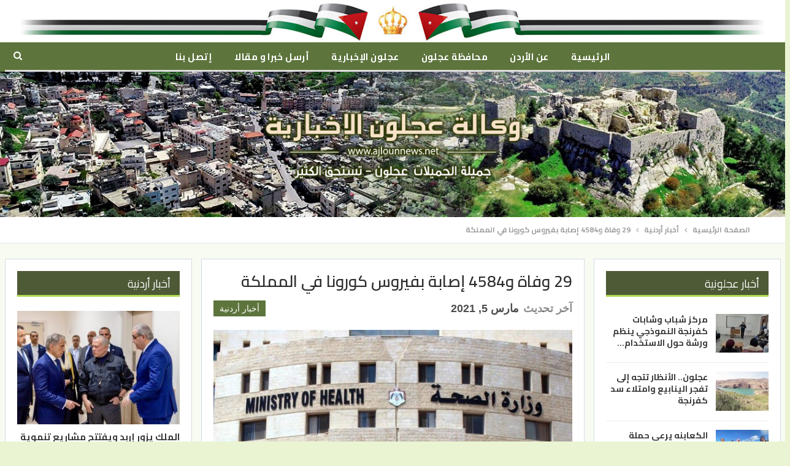

--- FILE ---
content_type: text/html; charset=utf-8
request_url: https://www.ajlounnews.net/29-%D9%88%D9%81%D8%A7%D8%A9-%D9%884584-%D8%A5%D8%B5%D8%A7%D8%A8%D8%A9-%D8%A8%D9%81%D9%8A%D8%B1%D9%88%D8%B3-%D9%83%D9%88%D8%B1%D9%88%D9%86%D8%A7-%D9%81%D9%8A-%D8%A7%D9%84%D9%85%D9%85%D9%84%D9%83%D8%A9/
body_size: 19308
content:
<!DOCTYPE html>
<!--[if IE 8]><html
class="ie ie8" dir=rtl lang=ar> <![endif]-->
<!--[if IE 9]><html
class="ie ie9" dir=rtl lang=ar> <![endif]-->
<!--[if gt IE 9]><!--><html
dir=rtl lang=ar> <!--<![endif]--><head><meta
charset="UTF-8"><meta
http-equiv="X-UA-Compatible" content="IE=edge"><meta
name="viewport" content="width=device-width, initial-scale=1.0"><link
rel=pingback href=https://www.ajlounnews.net/xmlrpc.php><title>29 وفاة و4584 إصابة بفيروس كورونا في المملكة &#8211; وكالة عجلون الإخبارية</title><meta
name='robots' content='max-image-preview:large'><style>img:is([sizes="auto" i], [sizes^="auto," i]) { contain-intrinsic-size: 3000px 1500px }</style><meta
property="og:locale" content="ar"><meta
property="og:site_name" content="وكالة عجلون الإخبارية"><meta
property="og:url" content="https://www.ajlounnews.net/29-%d9%88%d9%81%d8%a7%d8%a9-%d9%884584-%d8%a5%d8%b5%d8%a7%d8%a8%d8%a9-%d8%a8%d9%81%d9%8a%d8%b1%d9%88%d8%b3-%d9%83%d9%88%d8%b1%d9%88%d9%86%d8%a7-%d9%81%d9%8a-%d8%a7%d9%84%d9%85%d9%85%d9%84%d9%83%d8%a9/"><meta
property="og:title" content="29 وفاة و4584 إصابة بفيروس كورونا في المملكة"><meta
property="og:image" content="https://www.ajlounnews.net/wp-content/uploads/2021/03/05/1614961618378.jpg"><meta
property="article:section" content="أخبار أردنية"><meta
property="article:tag" content="صندوق أخبار رئيسية"><meta
property="og:description" content="أعلنت وزارة الصحة عن تسجيل 29 وفاة و4584 إصابة بفيروس كورونا المستجدّ في المملكة اليوم الجمعة، ليرتفع العدد الإجمالي إلى 4862 وفاة و417934 إصابة.وتوزّعت الإصابات الجديدة على 2776 حالة في محافظة العاصمة عمّان، 487 حالة في محافظة إربد، منها 3 حالات في "><meta
property="og:type" content="article"><meta
name="twitter:card" content="summary"><meta
name="twitter:url" content="https://www.ajlounnews.net/29-%d9%88%d9%81%d8%a7%d8%a9-%d9%884584-%d8%a5%d8%b5%d8%a7%d8%a8%d8%a9-%d8%a8%d9%81%d9%8a%d8%b1%d9%88%d8%b3-%d9%83%d9%88%d8%b1%d9%88%d9%86%d8%a7-%d9%81%d9%8a-%d8%a7%d9%84%d9%85%d9%85%d9%84%d9%83%d8%a9/"><meta
name="twitter:title" content="29 وفاة و4584 إصابة بفيروس كورونا في المملكة"><meta
name="twitter:description" content="أعلنت وزارة الصحة عن تسجيل 29 وفاة و4584 إصابة بفيروس كورونا المستجدّ في المملكة اليوم الجمعة، ليرتفع العدد الإجمالي إلى 4862 وفاة و417934 إصابة.وتوزّعت الإصابات الجديدة على 2776 حالة في محافظة العاصمة عمّان، 487 حالة في محافظة إربد، منها 3 حالات في "><meta
name="twitter:image" content="https://www.ajlounnews.net/wp-content/uploads/2021/03/05/1614961618378.jpg"><link
rel=dns-prefetch href=//cdn.speakol.com><link
rel=dns-prefetch href=//fonts.googleapis.com><link
rel=alternate type=application/rss+xml title="وكالة عجلون الإخبارية &laquo; الخلاصة" href=https://www.ajlounnews.net/feed/ ><link
rel=alternate type=application/rss+xml title="وكالة عجلون الإخبارية &laquo; خلاصة التعليقات" href=https://www.ajlounnews.net/comments/feed/ > <script>/*<![CDATA[*/window._wpemojiSettings = {"baseUrl":"https:\/\/s.w.org\/images\/core\/emoji\/16.0.1\/72x72\/","ext":".png","svgUrl":"https:\/\/s.w.org\/images\/core\/emoji\/16.0.1\/svg\/","svgExt":".svg","source":{"concatemoji":"https:\/\/www.ajlounnews.net\/wp-includes\/js\/wp-emoji-release.min.js?ver=6.8.3"}};
/*! This file is auto-generated */
!function(s,n){var o,i,e;function c(e){try{var t={supportTests:e,timestamp:(new Date).valueOf()};sessionStorage.setItem(o,JSON.stringify(t))}catch(e){}}function p(e,t,n){e.clearRect(0,0,e.canvas.width,e.canvas.height),e.fillText(t,0,0);var t=new Uint32Array(e.getImageData(0,0,e.canvas.width,e.canvas.height).data),a=(e.clearRect(0,0,e.canvas.width,e.canvas.height),e.fillText(n,0,0),new Uint32Array(e.getImageData(0,0,e.canvas.width,e.canvas.height).data));return t.every(function(e,t){return e===a[t]})}function u(e,t){e.clearRect(0,0,e.canvas.width,e.canvas.height),e.fillText(t,0,0);for(var n=e.getImageData(16,16,1,1),a=0;a<n.data.length;a++)if(0!==n.data[a])return!1;return!0}function f(e,t,n,a){switch(t){case"flag":return n(e,"\ud83c\udff3\ufe0f\u200d\u26a7\ufe0f","\ud83c\udff3\ufe0f\u200b\u26a7\ufe0f")?!1:!n(e,"\ud83c\udde8\ud83c\uddf6","\ud83c\udde8\u200b\ud83c\uddf6")&&!n(e,"\ud83c\udff4\udb40\udc67\udb40\udc62\udb40\udc65\udb40\udc6e\udb40\udc67\udb40\udc7f","\ud83c\udff4\u200b\udb40\udc67\u200b\udb40\udc62\u200b\udb40\udc65\u200b\udb40\udc6e\u200b\udb40\udc67\u200b\udb40\udc7f");case"emoji":return!a(e,"\ud83e\udedf")}return!1}function g(e,t,n,a){var r="undefined"!=typeof WorkerGlobalScope&&self instanceof WorkerGlobalScope?new OffscreenCanvas(300,150):s.createElement("canvas"),o=r.getContext("2d",{willReadFrequently:!0}),i=(o.textBaseline="top",o.font="600 32px Arial",{});return e.forEach(function(e){i[e]=t(o,e,n,a)}),i}function t(e){var t=s.createElement("script");t.src=e,t.defer=!0,s.head.appendChild(t)}"undefined"!=typeof Promise&&(o="wpEmojiSettingsSupports",i=["flag","emoji"],n.supports={everything:!0,everythingExceptFlag:!0},e=new Promise(function(e){s.addEventListener("DOMContentLoaded",e,{once:!0})}),new Promise(function(t){var n=function(){try{var e=JSON.parse(sessionStorage.getItem(o));if("object"==typeof e&&"number"==typeof e.timestamp&&(new Date).valueOf()<e.timestamp+604800&&"object"==typeof e.supportTests)return e.supportTests}catch(e){}return null}();if(!n){if("undefined"!=typeof Worker&&"undefined"!=typeof OffscreenCanvas&&"undefined"!=typeof URL&&URL.createObjectURL&&"undefined"!=typeof Blob)try{var e="postMessage("+g.toString()+"("+[JSON.stringify(i),f.toString(),p.toString(),u.toString()].join(",")+"));",a=new Blob([e],{type:"text/javascript"}),r=new Worker(URL.createObjectURL(a),{name:"wpTestEmojiSupports"});return void(r.onmessage=function(e){c(n=e.data),r.terminate(),t(n)})}catch(e){}c(n=g(i,f,p,u))}t(n)}).then(function(e){for(var t in e)n.supports[t]=e[t],n.supports.everything=n.supports.everything&&n.supports[t],"flag"!==t&&(n.supports.everythingExceptFlag=n.supports.everythingExceptFlag&&n.supports[t]);n.supports.everythingExceptFlag=n.supports.everythingExceptFlag&&!n.supports.flag,n.DOMReady=!1,n.readyCallback=function(){n.DOMReady=!0}}).then(function(){return e}).then(function(){var e;n.supports.everything||(n.readyCallback(),(e=n.source||{}).concatemoji?t(e.concatemoji):e.wpemoji&&e.twemoji&&(t(e.twemoji),t(e.wpemoji)))}))}((window,document),window._wpemojiSettings);/*]]>*/</script> <style id=wp-emoji-styles-inline-css>img.wp-smiley, img.emoji {
		display: inline !important;
		border: none !important;
		box-shadow: none !important;
		height: 1em !important;
		width: 1em !important;
		margin: 0 0.07em !important;
		vertical-align: -0.1em !important;
		background: none !important;
		padding: 0 !important;
	}</style><link
rel=stylesheet href=https://www.ajlounnews.net/wp-content/cache/minify/8efe2.css media=all><style id=classic-theme-styles-inline-css>/*! This file is auto-generated */
.wp-block-button__link{color:#fff;background-color:#32373c;border-radius:9999px;box-shadow:none;text-decoration:none;padding:calc(.667em + 2px) calc(1.333em + 2px);font-size:1.125em}.wp-block-file__button{background:#32373c;color:#fff;text-decoration:none}</style><style id=global-styles-inline-css>/*<![CDATA[*/:root{--wp--preset--aspect-ratio--square: 1;--wp--preset--aspect-ratio--4-3: 4/3;--wp--preset--aspect-ratio--3-4: 3/4;--wp--preset--aspect-ratio--3-2: 3/2;--wp--preset--aspect-ratio--2-3: 2/3;--wp--preset--aspect-ratio--16-9: 16/9;--wp--preset--aspect-ratio--9-16: 9/16;--wp--preset--color--black: #000000;--wp--preset--color--cyan-bluish-gray: #abb8c3;--wp--preset--color--white: #ffffff;--wp--preset--color--pale-pink: #f78da7;--wp--preset--color--vivid-red: #cf2e2e;--wp--preset--color--luminous-vivid-orange: #ff6900;--wp--preset--color--luminous-vivid-amber: #fcb900;--wp--preset--color--light-green-cyan: #7bdcb5;--wp--preset--color--vivid-green-cyan: #00d084;--wp--preset--color--pale-cyan-blue: #8ed1fc;--wp--preset--color--vivid-cyan-blue: #0693e3;--wp--preset--color--vivid-purple: #9b51e0;--wp--preset--gradient--vivid-cyan-blue-to-vivid-purple: linear-gradient(135deg,rgba(6,147,227,1) 0%,rgb(155,81,224) 100%);--wp--preset--gradient--light-green-cyan-to-vivid-green-cyan: linear-gradient(135deg,rgb(122,220,180) 0%,rgb(0,208,130) 100%);--wp--preset--gradient--luminous-vivid-amber-to-luminous-vivid-orange: linear-gradient(135deg,rgba(252,185,0,1) 0%,rgba(255,105,0,1) 100%);--wp--preset--gradient--luminous-vivid-orange-to-vivid-red: linear-gradient(135deg,rgba(255,105,0,1) 0%,rgb(207,46,46) 100%);--wp--preset--gradient--very-light-gray-to-cyan-bluish-gray: linear-gradient(135deg,rgb(238,238,238) 0%,rgb(169,184,195) 100%);--wp--preset--gradient--cool-to-warm-spectrum: linear-gradient(135deg,rgb(74,234,220) 0%,rgb(151,120,209) 20%,rgb(207,42,186) 40%,rgb(238,44,130) 60%,rgb(251,105,98) 80%,rgb(254,248,76) 100%);--wp--preset--gradient--blush-light-purple: linear-gradient(135deg,rgb(255,206,236) 0%,rgb(152,150,240) 100%);--wp--preset--gradient--blush-bordeaux: linear-gradient(135deg,rgb(254,205,165) 0%,rgb(254,45,45) 50%,rgb(107,0,62) 100%);--wp--preset--gradient--luminous-dusk: linear-gradient(135deg,rgb(255,203,112) 0%,rgb(199,81,192) 50%,rgb(65,88,208) 100%);--wp--preset--gradient--pale-ocean: linear-gradient(135deg,rgb(255,245,203) 0%,rgb(182,227,212) 50%,rgb(51,167,181) 100%);--wp--preset--gradient--electric-grass: linear-gradient(135deg,rgb(202,248,128) 0%,rgb(113,206,126) 100%);--wp--preset--gradient--midnight: linear-gradient(135deg,rgb(2,3,129) 0%,rgb(40,116,252) 100%);--wp--preset--font-size--small: 13px;--wp--preset--font-size--medium: 20px;--wp--preset--font-size--large: 36px;--wp--preset--font-size--x-large: 42px;--wp--preset--spacing--20: 0.44rem;--wp--preset--spacing--30: 0.67rem;--wp--preset--spacing--40: 1rem;--wp--preset--spacing--50: 1.5rem;--wp--preset--spacing--60: 2.25rem;--wp--preset--spacing--70: 3.38rem;--wp--preset--spacing--80: 5.06rem;--wp--preset--shadow--natural: 6px 6px 9px rgba(0, 0, 0, 0.2);--wp--preset--shadow--deep: 12px 12px 50px rgba(0, 0, 0, 0.4);--wp--preset--shadow--sharp: 6px 6px 0px rgba(0, 0, 0, 0.2);--wp--preset--shadow--outlined: 6px 6px 0px -3px rgba(255, 255, 255, 1), 6px 6px rgba(0, 0, 0, 1);--wp--preset--shadow--crisp: 6px 6px 0px rgba(0, 0, 0, 1);}:where(.is-layout-flex){gap: 0.5em;}:where(.is-layout-grid){gap: 0.5em;}body .is-layout-flex{display: flex;}.is-layout-flex{flex-wrap: wrap;align-items: center;}.is-layout-flex > :is(*, div){margin: 0;}body .is-layout-grid{display: grid;}.is-layout-grid > :is(*, div){margin: 0;}:where(.wp-block-columns.is-layout-flex){gap: 2em;}:where(.wp-block-columns.is-layout-grid){gap: 2em;}:where(.wp-block-post-template.is-layout-flex){gap: 1.25em;}:where(.wp-block-post-template.is-layout-grid){gap: 1.25em;}.has-black-color{color: var(--wp--preset--color--black) !important;}.has-cyan-bluish-gray-color{color: var(--wp--preset--color--cyan-bluish-gray) !important;}.has-white-color{color: var(--wp--preset--color--white) !important;}.has-pale-pink-color{color: var(--wp--preset--color--pale-pink) !important;}.has-vivid-red-color{color: var(--wp--preset--color--vivid-red) !important;}.has-luminous-vivid-orange-color{color: var(--wp--preset--color--luminous-vivid-orange) !important;}.has-luminous-vivid-amber-color{color: var(--wp--preset--color--luminous-vivid-amber) !important;}.has-light-green-cyan-color{color: var(--wp--preset--color--light-green-cyan) !important;}.has-vivid-green-cyan-color{color: var(--wp--preset--color--vivid-green-cyan) !important;}.has-pale-cyan-blue-color{color: var(--wp--preset--color--pale-cyan-blue) !important;}.has-vivid-cyan-blue-color{color: var(--wp--preset--color--vivid-cyan-blue) !important;}.has-vivid-purple-color{color: var(--wp--preset--color--vivid-purple) !important;}.has-black-background-color{background-color: var(--wp--preset--color--black) !important;}.has-cyan-bluish-gray-background-color{background-color: var(--wp--preset--color--cyan-bluish-gray) !important;}.has-white-background-color{background-color: var(--wp--preset--color--white) !important;}.has-pale-pink-background-color{background-color: var(--wp--preset--color--pale-pink) !important;}.has-vivid-red-background-color{background-color: var(--wp--preset--color--vivid-red) !important;}.has-luminous-vivid-orange-background-color{background-color: var(--wp--preset--color--luminous-vivid-orange) !important;}.has-luminous-vivid-amber-background-color{background-color: var(--wp--preset--color--luminous-vivid-amber) !important;}.has-light-green-cyan-background-color{background-color: var(--wp--preset--color--light-green-cyan) !important;}.has-vivid-green-cyan-background-color{background-color: var(--wp--preset--color--vivid-green-cyan) !important;}.has-pale-cyan-blue-background-color{background-color: var(--wp--preset--color--pale-cyan-blue) !important;}.has-vivid-cyan-blue-background-color{background-color: var(--wp--preset--color--vivid-cyan-blue) !important;}.has-vivid-purple-background-color{background-color: var(--wp--preset--color--vivid-purple) !important;}.has-black-border-color{border-color: var(--wp--preset--color--black) !important;}.has-cyan-bluish-gray-border-color{border-color: var(--wp--preset--color--cyan-bluish-gray) !important;}.has-white-border-color{border-color: var(--wp--preset--color--white) !important;}.has-pale-pink-border-color{border-color: var(--wp--preset--color--pale-pink) !important;}.has-vivid-red-border-color{border-color: var(--wp--preset--color--vivid-red) !important;}.has-luminous-vivid-orange-border-color{border-color: var(--wp--preset--color--luminous-vivid-orange) !important;}.has-luminous-vivid-amber-border-color{border-color: var(--wp--preset--color--luminous-vivid-amber) !important;}.has-light-green-cyan-border-color{border-color: var(--wp--preset--color--light-green-cyan) !important;}.has-vivid-green-cyan-border-color{border-color: var(--wp--preset--color--vivid-green-cyan) !important;}.has-pale-cyan-blue-border-color{border-color: var(--wp--preset--color--pale-cyan-blue) !important;}.has-vivid-cyan-blue-border-color{border-color: var(--wp--preset--color--vivid-cyan-blue) !important;}.has-vivid-purple-border-color{border-color: var(--wp--preset--color--vivid-purple) !important;}.has-vivid-cyan-blue-to-vivid-purple-gradient-background{background: var(--wp--preset--gradient--vivid-cyan-blue-to-vivid-purple) !important;}.has-light-green-cyan-to-vivid-green-cyan-gradient-background{background: var(--wp--preset--gradient--light-green-cyan-to-vivid-green-cyan) !important;}.has-luminous-vivid-amber-to-luminous-vivid-orange-gradient-background{background: var(--wp--preset--gradient--luminous-vivid-amber-to-luminous-vivid-orange) !important;}.has-luminous-vivid-orange-to-vivid-red-gradient-background{background: var(--wp--preset--gradient--luminous-vivid-orange-to-vivid-red) !important;}.has-very-light-gray-to-cyan-bluish-gray-gradient-background{background: var(--wp--preset--gradient--very-light-gray-to-cyan-bluish-gray) !important;}.has-cool-to-warm-spectrum-gradient-background{background: var(--wp--preset--gradient--cool-to-warm-spectrum) !important;}.has-blush-light-purple-gradient-background{background: var(--wp--preset--gradient--blush-light-purple) !important;}.has-blush-bordeaux-gradient-background{background: var(--wp--preset--gradient--blush-bordeaux) !important;}.has-luminous-dusk-gradient-background{background: var(--wp--preset--gradient--luminous-dusk) !important;}.has-pale-ocean-gradient-background{background: var(--wp--preset--gradient--pale-ocean) !important;}.has-electric-grass-gradient-background{background: var(--wp--preset--gradient--electric-grass) !important;}.has-midnight-gradient-background{background: var(--wp--preset--gradient--midnight) !important;}.has-small-font-size{font-size: var(--wp--preset--font-size--small) !important;}.has-medium-font-size{font-size: var(--wp--preset--font-size--medium) !important;}.has-large-font-size{font-size: var(--wp--preset--font-size--large) !important;}.has-x-large-font-size{font-size: var(--wp--preset--font-size--x-large) !important;}
:where(.wp-block-post-template.is-layout-flex){gap: 1.25em;}:where(.wp-block-post-template.is-layout-grid){gap: 1.25em;}
:where(.wp-block-columns.is-layout-flex){gap: 2em;}:where(.wp-block-columns.is-layout-grid){gap: 2em;}
:root :where(.wp-block-pullquote){font-size: 1.5em;line-height: 1.6;}/*]]>*/</style><link
rel=stylesheet href=https://www.ajlounnews.net/wp-content/cache/minify/80c14.css media=all><link
rel=stylesheet id=better-framework-main-fonts-css href='https://fonts.googleapis.com/css?family=Cairo:700,400,600&#038;display=swap' type=text/css media=all> <script src=https://www.ajlounnews.net/wp-content/cache/minify/818c0.js></script> <!--[if lt IE 9]> <script src="https://www.ajlounnews.net/wp-content/themes/ajlounnews/includes/libs/better-framework/assets/js/html5shiv.min.js?ver=3.11.7" id=bf-html5shiv-js></script> <![endif]-->
<!--[if lt IE 9]> <script src="https://www.ajlounnews.net/wp-content/themes/ajlounnews/includes/libs/better-framework/assets/js/respond.min.js?ver=3.11.7" id=bf-respond-js></script> <![endif]--><link
rel=https://api.w.org/ href=https://www.ajlounnews.net/wp-json/ ><link
rel=alternate title=JSON type=application/json href=https://www.ajlounnews.net/wp-json/wp/v2/posts/1722><link
rel=EditURI type=application/rsd+xml title=RSD href=https://www.ajlounnews.net/xmlrpc.php?rsd><meta
name="generator" content="WordPress 6.8.3"><link
rel=canonical href=https://www.ajlounnews.net/29-%d9%88%d9%81%d8%a7%d8%a9-%d9%884584-%d8%a5%d8%b5%d8%a7%d8%a8%d8%a9-%d8%a8%d9%81%d9%8a%d8%b1%d9%88%d8%b3-%d9%83%d9%88%d8%b1%d9%88%d9%86%d8%a7-%d9%81%d9%8a-%d8%a7%d9%84%d9%85%d9%85%d9%84%d9%83%d8%a9/ ><link
rel=shortlink href='https://www.ajlounnews.net/?p=1722'><link
rel=alternate title="oEmbed (JSON)" type=application/json+oembed href="https://www.ajlounnews.net/wp-json/oembed/1.0/embed?url=https%3A%2F%2Fwww.ajlounnews.net%2F29-%25d9%2588%25d9%2581%25d8%25a7%25d8%25a9-%25d9%25884584-%25d8%25a5%25d8%25b5%25d8%25a7%25d8%25a8%25d8%25a9-%25d8%25a8%25d9%2581%25d9%258a%25d8%25b1%25d9%2588%25d8%25b3-%25d9%2583%25d9%2588%25d8%25b1%25d9%2588%25d9%2586%25d8%25a7-%25d9%2581%25d9%258a-%25d8%25a7%25d9%2584%25d9%2585%25d9%2585%25d9%2584%25d9%2583%25d8%25a9%2F"><link
rel=alternate title="oEmbed (XML)" type=text/xml+oembed href="https://www.ajlounnews.net/wp-json/oembed/1.0/embed?url=https%3A%2F%2Fwww.ajlounnews.net%2F29-%25d9%2588%25d9%2581%25d8%25a7%25d8%25a9-%25d9%25884584-%25d8%25a5%25d8%25b5%25d8%25a7%25d8%25a8%25d8%25a9-%25d8%25a8%25d9%2581%25d9%258a%25d8%25b1%25d9%2588%25d8%25b3-%25d9%2583%25d9%2588%25d8%25b1%25d9%2588%25d9%2586%25d8%25a7-%25d9%2581%25d9%258a-%25d8%25a7%25d9%2584%25d9%2585%25d9%2585%25d9%2584%25d9%2583%25d8%25a9%2F&#038;format=xml"><meta
name="generator" content="Powered by WPBakery Page Builder - drag and drop page builder for WordPress."> <script type=application/ld+json>{
    "@context": "http://schema.org/",
    "@type": "Organization",
    "@id": "#organization",
    "logo": {
        "@type": "ImageObject",
        "url": "http://ajlounnews.net/wp-content/uploads/2021/02/logo-1.png"
    },
    "url": "https://www.ajlounnews.net/",
    "name": "\u0648\u0643\u0627\u0644\u0629 \u0639\u062c\u0644\u0648\u0646 \u0627\u0644\u0625\u062e\u0628\u0627\u0631\u064a\u0629",
    "description": ""
}</script> <script type=application/ld+json>{
    "@context": "http://schema.org/",
    "@type": "WebSite",
    "name": "\u0648\u0643\u0627\u0644\u0629 \u0639\u062c\u0644\u0648\u0646 \u0627\u0644\u0625\u062e\u0628\u0627\u0631\u064a\u0629",
    "alternateName": "",
    "url": "https://www.ajlounnews.net/"
}</script> <script type=application/ld+json>{
    "@context": "http://schema.org/",
    "@type": "BlogPosting",
    "headline": "29 \u0648\u0641\u0627\u0629 \u06484584 \u0625\u0635\u0627\u0628\u0629 \u0628\u0641\u064a\u0631\u0648\u0633 \u0643\u0648\u0631\u0648\u0646\u0627 \u0641\u064a \u0627\u0644\u0645\u0645\u0644\u0643\u0629",
    "description": "\u0623\u0639\u0644\u0646\u062a \u0648\u0632\u0627\u0631\u0629 \u0627\u0644\u0635\u062d\u0629 \u0639\u0646 \u062a\u0633\u062c\u064a\u0644 29 \u0648\u0641\u0627\u0629 \u06484584 \u0625\u0635\u0627\u0628\u0629 \u0628\u0641\u064a\u0631\u0648\u0633 \u0643\u0648\u0631\u0648\u0646\u0627 \u0627\u0644\u0645\u0633\u062a\u062c\u062f\u0651 \u0641\u064a \u0627\u0644\u0645\u0645\u0644\u0643\u0629 \u0627\u0644\u064a\u0648\u0645 \u0627\u0644\u062c\u0645\u0639\u0629\u060c \u0644\u064a\u0631\u062a\u0641\u0639 \u0627\u0644\u0639\u062f\u062f \u0627\u0644\u0625\u062c\u0645\u0627\u0644\u064a \u0625\u0644\u0649 4862 \u0648\u0641\u0627\u0629 \u0648417934 \u0625\u0635\u0627\u0628\u0629.\u0648\u062a\u0648\u0632\u0651\u0639\u062a \u0627\u0644\u0625\u0635\u0627\u0628\u0627\u062a \u0627\u0644\u062c\u062f\u064a\u062f\u0629 \u0639\u0644\u0649 2776 \u062d\u0627\u0644\u0629 \u0641\u064a \u0645\u062d\u0627\u0641\u0638\u0629 \u0627\u0644\u0639\u0627\u0635\u0645\u0629 \u0639\u0645\u0651\u0627\u0646\u060c 487 \u062d\u0627\u0644\u0629 \u0641\u064a \u0645\u062d\u0627\u0641\u0638\u0629 \u0625\u0631\u0628\u062f\u060c \u0645\u0646\u0647\u0627 3 \u062d\u0627\u0644\u0627\u062a \u0641\u064a ",
    "datePublished": "2021-03-05",
    "dateModified": "2021-03-05",
    "author": {
        "@type": "Person",
        "@id": "#person-MuntherZghoul",
        "name": "Munther Zghoul"
    },
    "image": "https://www.ajlounnews.net/wp-content/uploads/2021/03/05/1614961618378.jpg",
    "interactionStatistic": [
        {
            "@type": "InteractionCounter",
            "interactionType": "http://schema.org/CommentAction",
            "userInteractionCount": "0"
        }
    ],
    "publisher": {
        "@id": "#organization"
    },
    "mainEntityOfPage": "https://www.ajlounnews.net/29-%d9%88%d9%81%d8%a7%d8%a9-%d9%884584-%d8%a5%d8%b5%d8%a7%d8%a8%d8%a9-%d8%a8%d9%81%d9%8a%d8%b1%d9%88%d8%b3-%d9%83%d9%88%d8%b1%d9%88%d9%86%d8%a7-%d9%81%d9%8a-%d8%a7%d9%84%d9%85%d9%85%d9%84%d9%83%d8%a9/"
}</script> <link
rel=stylesheet href=https://www.ajlounnews.net/wp-content/cache/minify/11fb0.css media=all><link
rel=stylesheet id=br-numbers href='https://fonts.googleapis.com/css?family=Oswald&text=0123456789./\%' type=text/css media=all><link
rel=stylesheet href=https://www.ajlounnews.net/wp-content/cache/minify/19e5c.css media=all><noscript><style>.wpb_animate_when_almost_visible { opacity: 1; }</style></noscript></head><body
class="rtl wp-singular post-template-default single single-post postid-1722 single-format-standard wp-theme-ajlounnews wp-child-theme-ajlounnews-child bs-theme bs-publisher bs-publisher-top-news close-rh page-layout-3-col-3 boxed active-sticky-sidebar active-ajax-search single-prim-cat-13 single-cat-13  wpb-js-composer js-comp-ver-6.5.0 vc_responsive bs-ll-a" dir=rtl>
 <script async src="https://www.googletagmanager.com/gtag/js?id=UA-16639983-1"></script> <script>window.dataLayer = window.dataLayer || [];
  function gtag(){dataLayer.push(arguments);}
  gtag('js', new Date());

  gtag('config', 'UA-16639983-1');</script> <div
class="main-wrap content-main-wrap"><header
id=header class="site-header header-style-1 boxed" itemscope=itemscope itemtype=https://schema.org/WPHeader><div
class=header-inner><div
class=content-wrap><div
class=container><div
class="row m-0"><div
class=col-xs-12 style=background-color:#FFF;text-align:center><img
src=https://www.ajlounnews.net/wp-content/uploads/2022/01/28/flag.jpg width=100% height=100% style="width:100%;height:100%;margin:0 auto"></div></div></div></div></div><div
id=menu-main class="menu main-menu-wrapper show-search-item menu-actions-btn-width-1" role=navigation itemscope=itemscope itemtype=https://schema.org/SiteNavigationElement><div
class=main-menu-inner><div
class=content-wrap><div
class=container><nav
class=main-menu-container><ul
id=main-navigation class="main-menu menu bsm-pure clearfix">
<li
id=menu-item-155 class="menu-item menu-item-type-post_type menu-item-object-page menu-item-home better-anim-fade menu-item-155"><a
href=https://www.ajlounnews.net/ >الرئيسية</a></li>
<li
id=menu-item-1186 class="menu-item menu-item-type-post_type menu-item-object-page better-anim-fade menu-item-1186"><a
href=https://www.ajlounnews.net/%d8%b9%d9%86-%d8%a7%d9%84%d8%a3%d8%b1%d8%af%d9%86/ >عن الأردن</a></li>
<li
id=menu-item-1185 class="menu-item menu-item-type-post_type menu-item-object-page better-anim-fade menu-item-1185"><a
href=https://www.ajlounnews.net/%d9%85%d8%ad%d8%a7%d9%81%d8%b8%d8%a9-%d8%b9%d8%ac%d9%84%d9%88%d9%86/ >محافظة عجلون</a></li>
<li
id=menu-item-1184 class="menu-item menu-item-type-post_type menu-item-object-page better-anim-fade menu-item-1184"><a
href=https://www.ajlounnews.net/%d8%b9%d8%ac%d9%84%d9%88%d9%86-%d8%a7%d9%84%d8%a5%d8%ac%d8%a8%d8%a7%d8%b1%d9%8a%d8%a9/ >عجلون الإخبارية</a></li>
<li
id=menu-item-2582 class="menu-item menu-item-type-post_type menu-item-object-page better-anim-fade menu-item-2582"><a
href=https://www.ajlounnews.net/%d8%a3%d8%b1%d8%b3%d9%84-%d8%ae%d8%a8%d8%b1%d8%a7-%d8%a3%d9%88-%d9%85%d9%82%d8%a7%d9%84%d8%a7/ >أرسل خبرا و مقالا</a></li>
<li
id=menu-item-1183 class="menu-item menu-item-type-post_type menu-item-object-page better-anim-fade menu-item-1183"><a
href=https://www.ajlounnews.net/%d8%a5%d8%aa%d8%b5%d9%84-%d8%a8%d9%86%d8%a7/ >إتصل بنا</a></li></ul><div
class="menu-action-buttons width-1"><div
class="search-container close">
<span
class=search-handler><i
class="fa fa-search"></i></span><div
class="search-box clearfix"><form
role=search method=get class="search-form clearfix" action=https://www.ajlounnews.net>
<input
type=search class=search-field
placeholder=بحث...
value name=s
title="البحث عن:"
autocomplete=off>
<input
type=submit class=search-submit value=بحث></form></div></div></div></nav></div></div></div></div><div
class="row m-0"><div
class=col-xs-12><img
src=https://www.ajlounnews.net/wp-content/uploads/2021/03/04/header-3-5.jpg width=100% height=100% style=width:100%;height:100%></div></div></header><div
class="rh-header clearfix light deferred-block-exclude"><div
class="rh-container clearfix"><div
class="menu-container close">
<span
class=menu-handler><span
class=lines></span></span></div><div
class="logo-container rh-img-logo">
<a
href=https://www.ajlounnews.net/ itemprop=url rel=home>
<img
src=https://www.ajlounnews.net/wp-content/uploads/2021/02/logo-1.png
alt="وكالة عجلون الإخبارية"  data-bsrjs=https://www.ajlounnews.net/wp-content/uploads/2021/02/logox2.png>		</a></div></div></div><div
id=fb-root></div> <script async defer crossorigin=anonymous src="https://connect.facebook.net/ar_AR/sdk.js#xfbml=1&version=v10.0&appId=257513885916878&autoLogAppEvents=1" nonce=oy5t6Px7></script><nav
role=navigation aria-label=Breadcrumbs class="bf-breadcrumb clearfix bc-top-style"><div
class="container bf-breadcrumb-container"><ul
class=bf-breadcrumb-items itemscope itemtype=http://schema.org/BreadcrumbList><meta
name="numberOfItems" content="3"><meta
name="itemListOrder" content="Ascending"><li
itemprop=itemListElement itemscope itemtype=http://schema.org/ListItem class="bf-breadcrumb-item bf-breadcrumb-begin"><a
itemprop=item href=https://www.ajlounnews.net rel=home><span
itemprop=name>الصفحة الرئيسية</span></a><meta
itemprop="position" content="1"></li><li
itemprop=itemListElement itemscope itemtype=http://schema.org/ListItem class=bf-breadcrumb-item><a
itemprop=item href=https://www.ajlounnews.net/تصنيفات/%d8%a3%d8%ae%d8%a8%d8%a7%d8%b1-%d8%a3%d8%b1%d8%af%d9%86%d9%8a%d8%a9/ ><span
itemprop=name>أخبار أردنية</span></a><meta
itemprop="position" content="2"></li><li
itemprop=itemListElement itemscope itemtype=http://schema.org/ListItem class="bf-breadcrumb-item bf-breadcrumb-end"><span
itemprop=name>29 وفاة و4584 إصابة بفيروس كورونا في المملكة</span><meta
itemprop="item" content="https://www.ajlounnews.net/29-%d9%88%d9%81%d8%a7%d8%a9-%d9%884584-%d8%a5%d8%b5%d8%a7%d8%a8%d8%a9-%d8%a8%d9%81%d9%8a%d8%b1%d9%88%d8%b3-%d9%83%d9%88%d8%b1%d9%88%d9%86%d8%a7-%d9%81%d9%8a-%d8%a7%d9%84%d9%85%d9%85%d9%84%d9%83%d8%a9/"><meta
itemprop="position" content="3"></li></ul></div></nav><div
class=content-wrap><main
id=content class=content-container><div
class="container layout-3-col layout-3-col-3 container layout-bc-before post-template-1"><div
class="row main-section"><div
class="col-sm-7 content-column"><div
class=single-container><article
id=post-1722 class="post-1722 post type-post status-publish format-standard has-post-thumbnail  category-13 tag-36 tag-37 single-post-content has-thumbnail"><div
class="post-header post-tp-1-header"><h1 class="single-post-title">
<span
class=post-title itemprop=headline>29 وفاة و4584 إصابة بفيروس كورونا في المملكة</span></h1><div
class="post-meta-wrap clearfix"><div
class="term-badges "><span
class="term-badge term-13"><a
href=https://www.ajlounnews.net/تصنيفات/%d8%a3%d8%ae%d8%a8%d8%a7%d8%b1-%d8%a3%d8%b1%d8%af%d9%86%d9%8a%d8%a9/ >أخبار أردنية</a></span></div><div
class="post-meta single-post-meta">
<span
class=time><time
class="post-published updated"
datetime=2021-03-05T20:17:17+02:00>آخر تحديث <b>مارس 5, 2021</b></time></span></div></div><div
class=single-featured>
<img
width=640 height=400 alt data-src=https://www.ajlounnews.net/wp-content/uploads/2021/03/05/1614961618378.jpg></div></div><div
class="entry-content clearfix single-post-content"><div
class="continue-reading-content close"><p>أعلنت وزارة الصحة عن تسجيل 29 وفاة و4584 إصابة بفيروس كورونا المستجدّ في المملكة اليوم الجمعة، ليرتفع العدد الإجمالي إلى 4862 وفاة و417934 إصابة.<br>
وتوزّعت الإصابات الجديدة على 2776 حالة في محافظة العاصمة عمّان، 487 حالة في محافظة إربد، منها 3 حالات في الرمثا، 367 حالة في محافظة الزرقاء، 285 حالة في محافظة البلقاء، 156 حالة في محافظة العقبة، 131 حالة في محافظة الكرك، 108 حالات في محافظة مأدبا، 88 حالة في محافظة جرش، 64 حالة في محافظة الطفيلة، 52 حالة في محافظة عجلون، 51 حالة في محافظة المفرق، 19 حالة في محافظة معان.<br>
وأشار الموجز الإعلامي الصادر عن رئاسة الوزراء ووزارة الصحة إلى أن عدد الحالات النشطة حاليّاً وصل إلى 54224 حالة، بينما بلغ عدد الحالات التي أُدخِلت اليوم إلى المستشفيات 287 حالة، فيما غادرت 205 حالات.<br>
ولفت إلى أن إجمالي عدد الحالات المؤكّدة التي تتلقى العلاج في المستشفيات بلغ 1931 حالة، في حين بلغ إجمالي عدد أسرّة العزل المستخدمة في المستشفيات للحالات المؤكّدة والمشتبهة ليوم أمس 1561 بنسبة إشغال بلغت 34 بالمئة، فيما بلغ إجمالي عدد أسرّة العناية الحثيثة المستخدمة في المستشفيات للحالات المؤكّدة والمشتبهة ليوم أمس 395 بنسبة إشغال بلغت 38 بالمئة.<br>
كما بلغ إجمالي عدد أجهزة التنفّس الاصطناعي المستخدمة في المستشفيات للحالات المؤكّدة والمشتبهة ليوم أمس 176 جهازاً بنسبة إشغال بلغت 18 بالمئة.<br>
كما أشار الموجز إلى تسجيل 2200 حالة شفاء اليوم في العزل المنزلي والمستشفيات، ليصل إجمالي حالات الشفاء إلى 358848 حالة.<br>
وأضاف أن 34385 فحصاً مخبريّاً أجري اليوم، ليصبح إجمالي عدد الفحوصات التي أجريت منذ بدء الوباء وحتى الآن 4796208 فحوصات، لافتاً إلى أن نسبة الفحوصات الإيجابيّة لهذا اليوم وصلت إلى قرابة 33ر13 بالمئة.<br>
ودعت الوزارة الجميع إلى الالتزام بأوامر الدّفاع، واتّباع سبل الوقاية، خصوصاً ارتداء الكمّامات، وعدم إقامة التجمّعات لأكثر من 20 شخصاً، إضافة إلى متابعة الحملات التوعوية التي أطلقتها بالشراكة مع عدد من الوزارات والهيئات للوقاية من عدوى كورونا والتسجيل لأخذ المطعوم: #إلك_وفيد #حياتنا_أهم.<br>
&#8211;(بترا)</p></div><div
class=continue-reading-container><a
href=# class="continue-reading-btn btn">أكمل القراءة</a></div></div><div
class="post-share single-post-share bottom-share clearfix style-5"><div
class=post-share-btn-group></div><div
class="share-handler-wrap ">
<span
class="share-handler post-share-btn rank-default">
<i
class="bf-icon  fa fa-share-alt"></i>		<b
class=text>شارك</b>
</span>
<span
class="social-item facebook"><a
href="https://www.facebook.com/sharer.php?u=https%3A%2F%2Fwww.ajlounnews.net%2F29-%25d9%2588%25d9%2581%25d8%25a7%25d8%25a9-%25d9%25884584-%25d8%25a5%25d8%25b5%25d8%25a7%25d8%25a8%25d8%25a9-%25d8%25a8%25d9%2581%25d9%258a%25d8%25b1%25d9%2588%25d8%25b3-%25d9%2583%25d9%2588%25d8%25b1%25d9%2588%25d9%2586%25d8%25a7-%25d9%2581%25d9%258a-%25d8%25a7%25d9%2584%25d9%2585%25d9%2585%25d9%2584%25d9%2583%25d8%25a9%2F" target=_blank rel="nofollow noreferrer" class=bs-button-el onclick="window.open(this.href, 'share-facebook','left=50,top=50,width=600,height=320,toolbar=0'); return false;"><span
class=icon><i
class="bf-icon fa fa-facebook"></i></span></a></span><span
class="social-item twitter"><a
href="https://twitter.com/share?text=29 وفاة و4584 إصابة بفيروس كورونا في المملكة&url=https%3A%2F%2Fwww.ajlounnews.net%2F29-%25d9%2588%25d9%2581%25d8%25a7%25d8%25a9-%25d9%25884584-%25d8%25a5%25d8%25b5%25d8%25a7%25d8%25a8%25d8%25a9-%25d8%25a8%25d9%2581%25d9%258a%25d8%25b1%25d9%2588%25d8%25b3-%25d9%2583%25d9%2588%25d8%25b1%25d9%2588%25d9%2586%25d8%25a7-%25d9%2581%25d9%258a-%25d8%25a7%25d9%2584%25d9%2585%25d9%2585%25d9%2584%25d9%2583%25d8%25a9%2F" target=_blank rel="nofollow noreferrer" class=bs-button-el onclick="window.open(this.href, 'share-twitter','left=50,top=50,width=600,height=320,toolbar=0'); return false;"><span
class=icon><i
class="bf-icon fa fa-twitter"></i></span></a></span><span
class="social-item google_plus"><a
href="https://plus.google.com/share?url=https%3A%2F%2Fwww.ajlounnews.net%2F29-%25d9%2588%25d9%2581%25d8%25a7%25d8%25a9-%25d9%25884584-%25d8%25a5%25d8%25b5%25d8%25a7%25d8%25a8%25d8%25a9-%25d8%25a8%25d9%2581%25d9%258a%25d8%25b1%25d9%2588%25d8%25b3-%25d9%2583%25d9%2588%25d8%25b1%25d9%2588%25d9%2586%25d8%25a7-%25d9%2581%25d9%258a-%25d8%25a7%25d9%2584%25d9%2585%25d9%2585%25d9%2584%25d9%2583%25d8%25a9%2F" target=_blank rel="nofollow noreferrer" class=bs-button-el onclick="window.open(this.href, 'share-google_plus','left=50,top=50,width=600,height=320,toolbar=0'); return false;"><span
class=icon><i
class="bf-icon fa fa-google"></i></span></a></span><span
class="social-item whatsapp"><a
href="whatsapp://send?text=29 وفاة و4584 إصابة بفيروس كورونا في المملكة %0A%0A https%3A%2F%2Fwww.ajlounnews.net%2F29-%25d9%2588%25d9%2581%25d8%25a7%25d8%25a9-%25d9%25884584-%25d8%25a5%25d8%25b5%25d8%25a7%25d8%25a8%25d8%25a9-%25d8%25a8%25d9%2581%25d9%258a%25d8%25b1%25d9%2588%25d8%25b3-%25d9%2583%25d9%2588%25d8%25b1%25d9%2588%25d9%2586%25d8%25a7-%25d9%2581%25d9%258a-%25d8%25a7%25d9%2584%25d9%2585%25d9%2585%25d9%2584%25d9%2583%25d8%25a9%2F" target=_blank rel="nofollow noreferrer" class=bs-button-el onclick="window.open(this.href, 'share-whatsapp','left=50,top=50,width=600,height=320,toolbar=0'); return false;"><span
class=icon><i
class="bf-icon fa fa-whatsapp"></i></span></a></span><span
class="social-item email"><a
href="mailto:?subject=29 وفاة و4584 إصابة بفيروس كورونا في المملكة&body=https%3A%2F%2Fwww.ajlounnews.net%2F29-%25d9%2588%25d9%2581%25d8%25a7%25d8%25a9-%25d9%25884584-%25d8%25a5%25d8%25b5%25d8%25a7%25d8%25a8%25d8%25a9-%25d8%25a8%25d9%2581%25d9%258a%25d8%25b1%25d9%2588%25d8%25b3-%25d9%2583%25d9%2588%25d8%25b1%25d9%2588%25d9%2586%25d8%25a7-%25d9%2581%25d9%258a-%25d8%25a7%25d9%2584%25d9%2585%25d9%2585%25d9%2584%25d9%2583%25d8%25a9%2F" target=_blank rel="nofollow noreferrer" class=bs-button-el onclick="window.open(this.href, 'share-email','left=50,top=50,width=600,height=320,toolbar=0'); return false;"><span
class=icon><i
class="bf-icon fa fa-envelope-open"></i></span></a></span><span
class="social-item print"><a
href=# target=_blank rel="nofollow noreferrer" class=bs-button-el ><span
class=icon><i
class="bf-icon fa fa-print"></i></span></a></span></div></div></article></div><section
id=comments-template-1722 class=comments-template><p
class=comments-closed>
التعليقات مغلقة.</p></section><div
class=post-related><div
class="section-heading sh-t3 sh-s3 "><span
class="h-text related-posts-heading">مقالات ذات علاقة</span></div><div
class="bs-pagination-wrapper main-term-none next_prev "><div
class="listing listing-thumbnail listing-tb-2 clearfix  scolumns-3 simple-grid"><div
class="post-164632 type-post format-standard has-post-thumbnail   listing-item listing-item-thumbnail listing-item-tb-2 main-term-13"><div
class="item-inner clearfix"><div
class="featured featured-type-featured-image"><div
class="term-badges floated"><span
class="term-badge term-13"><a
href=https://www.ajlounnews.net/تصنيفات/%d8%a3%d8%ae%d8%a8%d8%a7%d8%b1-%d8%a3%d8%b1%d8%af%d9%86%d9%8a%d8%a9/ >أخبار أردنية</a></span></div>		<a
title="الملك يزور إربد ويفتتح مشاريع تنموية وخدمية ويلتقي وجهاء وممثلين عن أهالي المحافظة" data-src=https://www.ajlounnews.net/wp-content/uploads/2026/01/20/2222222222222222222222222-210x136.jpg data-bs-srcset={&quot;baseurl&quot;:&quot;https:\/\/www.ajlounnews.net\/wp-content\/uploads\/2026\/01\/20\/&quot;,&quot;sizes&quot;:{&quot;86&quot;:&quot;2222222222222222222222222-86x64.jpg&quot;,&quot;210&quot;:&quot;2222222222222222222222222-210x136.jpg&quot;,&quot;279&quot;:&quot;2222222222222222222222222-279x220.jpg&quot;,&quot;357&quot;:&quot;2222222222222222222222222-357x210.jpg&quot;,&quot;750&quot;:&quot;2222222222222222222222222-750x430.jpg&quot;,&quot;2560&quot;:&quot;2222222222222222222222222-scaled.jpg&quot;}}					class=img-holder href=https://www.ajlounnews.net/%d8%a7%d9%84%d9%85%d9%84%d9%83-%d9%8a%d9%84%d8%aa%d9%82%d9%8a-%d9%88%d8%ac%d9%87%d8%a7%d8%a1-%d8%a5%d8%b1%d8%a8%d8%af-%d9%88%d9%8a%d9%81%d8%aa%d8%aa%d8%ad-%d9%85%d8%b9%d8%b1%d8%b6-%d8%a7%d9%84%d9%85/ ></a></div><p
class=title>	<a
class=post-url href=https://www.ajlounnews.net/%d8%a7%d9%84%d9%85%d9%84%d9%83-%d9%8a%d9%84%d8%aa%d9%82%d9%8a-%d9%88%d8%ac%d9%87%d8%a7%d8%a1-%d8%a5%d8%b1%d8%a8%d8%af-%d9%88%d9%8a%d9%81%d8%aa%d8%aa%d8%ad-%d9%85%d8%b9%d8%b1%d8%b6-%d8%a7%d9%84%d9%85/ title="الملك يزور إربد ويفتتح مشاريع تنموية وخدمية ويلتقي وجهاء وممثلين عن أهالي المحافظة">
<span
class=post-title>
الملك يزور إربد ويفتتح مشاريع تنموية وخدمية ويلتقي وجهاء وممثلين عن أهالي المحافظة	</span>
</a></p></div></div ><div
class="post-164620 type-post format-standard has-post-thumbnail   listing-item listing-item-thumbnail listing-item-tb-2 main-term-13"><div
class="item-inner clearfix"><div
class="featured featured-type-featured-image"><div
class="term-badges floated"><span
class="term-badge term-13"><a
href=https://www.ajlounnews.net/تصنيفات/%d8%a3%d8%ae%d8%a8%d8%a7%d8%b1-%d8%a3%d8%b1%d8%af%d9%86%d9%8a%d8%a9/ >أخبار أردنية</a></span></div>		<a
title="التعليم العالي: احتساب خدمة العلم ضمن الساعات المعتمدة لدى الجامعات ينظم أوضاع الطلبة الدراسية" data-src=https://www.ajlounnews.net/wp-content/uploads/2026/01/20/1111111111111111111111111111111111-210x136.jpg data-bs-srcset={&quot;baseurl&quot;:&quot;https:\/\/www.ajlounnews.net\/wp-content\/uploads\/2026\/01\/20\/&quot;,&quot;sizes&quot;:{&quot;86&quot;:&quot;1111111111111111111111111111111111-86x64.jpg&quot;,&quot;210&quot;:&quot;1111111111111111111111111111111111-210x136.jpg&quot;,&quot;279&quot;:&quot;1111111111111111111111111111111111-279x220.jpg&quot;,&quot;357&quot;:&quot;1111111111111111111111111111111111-357x210.jpg&quot;,&quot;750&quot;:&quot;1111111111111111111111111111111111-750x430.jpg&quot;,&quot;1920&quot;:&quot;1111111111111111111111111111111111.jpg&quot;}}					class=img-holder href=https://www.ajlounnews.net/%d8%a7%d9%84%d8%aa%d8%b9%d9%84%d9%8a%d9%85-%d8%a7%d9%84%d8%b9%d8%a7%d9%84%d9%8a-%d8%a7%d8%ad%d8%aa%d8%b3%d8%a7%d8%a8-%d8%ae%d8%af%d9%85%d8%a9-%d8%a7%d9%84%d8%b9%d9%84%d9%85-%d8%b6%d9%85%d9%86-%d8%a7/ ></a></div><p
class=title>	<a
class=post-url href=https://www.ajlounnews.net/%d8%a7%d9%84%d8%aa%d8%b9%d9%84%d9%8a%d9%85-%d8%a7%d9%84%d8%b9%d8%a7%d9%84%d9%8a-%d8%a7%d8%ad%d8%aa%d8%b3%d8%a7%d8%a8-%d8%ae%d8%af%d9%85%d8%a9-%d8%a7%d9%84%d8%b9%d9%84%d9%85-%d8%b6%d9%85%d9%86-%d8%a7/ title="التعليم العالي: احتساب خدمة العلم ضمن الساعات المعتمدة لدى الجامعات ينظم أوضاع الطلبة الدراسية">
<span
class=post-title>
التعليم العالي: احتساب خدمة العلم ضمن الساعات المعتمدة لدى الجامعات ينظم أوضاع الطلبة&hellip;	</span>
</a></p></div></div ><div
class="post-164601 type-post format-standard has-post-thumbnail   listing-item listing-item-thumbnail listing-item-tb-2 main-term-13"><div
class="item-inner clearfix"><div
class="featured featured-type-featured-image"><div
class="term-badges floated"><span
class="term-badge term-13"><a
href=https://www.ajlounnews.net/تصنيفات/%d8%a3%d8%ae%d8%a8%d8%a7%d8%b1-%d8%a3%d8%b1%d8%af%d9%86%d9%8a%d8%a9/ >أخبار أردنية</a></span></div>		<a
title="تكليف وزارة التَّنمية الاجتماعيَّة لاستبدال 15 ألف مدفأة غير آمنة بأخرى آمنة للأُسر المستحقَّة وتخصيص المبالغ اللازمة لذلك" data-src=https://www.ajlounnews.net/wp-content/uploads/2026/01/19/2222222222222222222222-210x136.jpg data-bs-srcset={&quot;baseurl&quot;:&quot;https:\/\/www.ajlounnews.net\/wp-content\/uploads\/2026\/01\/19\/&quot;,&quot;sizes&quot;:{&quot;86&quot;:&quot;2222222222222222222222-86x64.jpg&quot;,&quot;210&quot;:&quot;2222222222222222222222-210x136.jpg&quot;,&quot;279&quot;:&quot;2222222222222222222222-279x220.jpg&quot;,&quot;357&quot;:&quot;2222222222222222222222-357x210.jpg&quot;,&quot;750&quot;:&quot;2222222222222222222222-750x430.jpg&quot;,&quot;2560&quot;:&quot;2222222222222222222222-scaled.jpg&quot;}}					class=img-holder href=https://www.ajlounnews.net/%d8%aa%d9%83%d9%84%d9%8a%d9%81-%d9%88%d8%b2%d8%a7%d8%b1%d8%a9-%d8%a7%d9%84%d8%aa%d9%8e%d9%91%d9%86%d9%85%d9%8a%d8%a9-%d8%a7%d9%84%d8%a7%d8%ac%d8%aa%d9%85%d8%a7%d8%b9%d9%8a%d9%8e%d9%91%d8%a9-%d9%84/ ></a></div><p
class=title>	<a
class=post-url href=https://www.ajlounnews.net/%d8%aa%d9%83%d9%84%d9%8a%d9%81-%d9%88%d8%b2%d8%a7%d8%b1%d8%a9-%d8%a7%d9%84%d8%aa%d9%8e%d9%91%d9%86%d9%85%d9%8a%d8%a9-%d8%a7%d9%84%d8%a7%d8%ac%d8%aa%d9%85%d8%a7%d8%b9%d9%8a%d9%8e%d9%91%d8%a9-%d9%84/ title="تكليف وزارة التَّنمية الاجتماعيَّة لاستبدال 15 ألف مدفأة غير آمنة بأخرى آمنة للأُسر المستحقَّة وتخصيص المبالغ اللازمة لذلك">
<span
class=post-title>
تكليف وزارة التَّنمية الاجتماعيَّة لاستبدال 15 ألف مدفأة غير آمنة بأخرى آمنة للأُسر&hellip;	</span>
</a></p></div></div ><div
class="post-164581 type-post format-standard has-post-thumbnail   listing-item listing-item-thumbnail listing-item-tb-2 main-term-13"><div
class="item-inner clearfix"><div
class="featured featured-type-featured-image"><div
class="term-badges floated"><span
class="term-badge term-13"><a
href=https://www.ajlounnews.net/تصنيفات/%d8%a3%d8%ae%d8%a8%d8%a7%d8%b1-%d8%a3%d8%b1%d8%af%d9%86%d9%8a%d8%a9/ >أخبار أردنية</a></span></div>		<a
title="الملك يؤكد أهمية مواصلة العمل على تطوير آليات العمل الحزبي" data-src=https://www.ajlounnews.net/wp-content/uploads/2026/01/19/4444444444444444444-210x136.webp data-bs-srcset={&quot;baseurl&quot;:&quot;https:\/\/www.ajlounnews.net\/wp-content\/uploads\/2026\/01\/19\/&quot;,&quot;sizes&quot;:{&quot;86&quot;:&quot;4444444444444444444-86x64.webp&quot;,&quot;210&quot;:&quot;4444444444444444444-210x136.webp&quot;,&quot;279&quot;:&quot;4444444444444444444-279x220.webp&quot;,&quot;357&quot;:&quot;4444444444444444444-357x210.webp&quot;,&quot;750&quot;:&quot;4444444444444444444-750x430.webp&quot;,&quot;907&quot;:&quot;4444444444444444444.webp&quot;}}					class=img-holder href=https://www.ajlounnews.net/%d8%a7%d9%84%d9%85%d9%84%d9%83-%d9%8a%d8%a4%d9%83%d8%af-%d8%a3%d9%87%d9%85%d9%8a%d8%a9-%d9%85%d9%88%d8%a7%d8%b5%d9%84%d8%a9-%d8%a7%d9%84%d8%b9%d9%85%d9%84-%d8%b9%d9%84%d9%89-%d8%aa%d8%b7%d9%88%d9%8a/ ></a></div><p
class=title>	<a
class=post-url href=https://www.ajlounnews.net/%d8%a7%d9%84%d9%85%d9%84%d9%83-%d9%8a%d8%a4%d9%83%d8%af-%d8%a3%d9%87%d9%85%d9%8a%d8%a9-%d9%85%d9%88%d8%a7%d8%b5%d9%84%d8%a9-%d8%a7%d9%84%d8%b9%d9%85%d9%84-%d8%b9%d9%84%d9%89-%d8%aa%d8%b7%d9%88%d9%8a/ title="الملك يؤكد أهمية مواصلة العمل على تطوير آليات العمل الحزبي">
<span
class=post-title>
الملك يؤكد أهمية مواصلة العمل على تطوير آليات العمل الحزبي	</span>
</a></p></div></div ><div
class="post-164482 type-post format-standard has-post-thumbnail   listing-item listing-item-thumbnail listing-item-tb-2 main-term-13"><div
class="item-inner clearfix"><div
class="featured featured-type-featured-image"><div
class="term-badges floated"><span
class="term-badge term-13"><a
href=https://www.ajlounnews.net/تصنيفات/%d8%a3%d8%ae%d8%a8%d8%a7%d8%b1-%d8%a3%d8%b1%d8%af%d9%86%d9%8a%d8%a9/ >أخبار أردنية</a></span></div>		<a
title="الملك يستقبل رئيس الوزراء القطري" data-src=https://www.ajlounnews.net/wp-content/uploads/2026/01/18/2222222222222222222222-210x136.jpg data-bs-srcset={&quot;baseurl&quot;:&quot;https:\/\/www.ajlounnews.net\/wp-content\/uploads\/2026\/01\/18\/&quot;,&quot;sizes&quot;:{&quot;86&quot;:&quot;2222222222222222222222-86x64.jpg&quot;,&quot;210&quot;:&quot;2222222222222222222222-210x136.jpg&quot;,&quot;279&quot;:&quot;2222222222222222222222-279x220.jpg&quot;,&quot;357&quot;:&quot;2222222222222222222222-357x210.jpg&quot;,&quot;750&quot;:&quot;2222222222222222222222-750x430.jpg&quot;,&quot;1200&quot;:&quot;2222222222222222222222.jpg&quot;}}					class=img-holder href=https://www.ajlounnews.net/%d8%a7%d9%84%d9%85%d9%84%d9%83-%d9%8a%d8%b3%d8%aa%d9%82%d8%a8%d9%84-%d8%b1%d8%a6%d9%8a%d8%b3-%d8%a7%d9%84%d9%88%d8%b2%d8%b1%d8%a7%d8%a1-%d8%a7%d9%84%d9%82%d8%b7%d8%b1%d9%8a/ ></a></div><p
class=title>	<a
class=post-url href=https://www.ajlounnews.net/%d8%a7%d9%84%d9%85%d9%84%d9%83-%d9%8a%d8%b3%d8%aa%d9%82%d8%a8%d9%84-%d8%b1%d8%a6%d9%8a%d8%b3-%d8%a7%d9%84%d9%88%d8%b2%d8%b1%d8%a7%d8%a1-%d8%a7%d9%84%d9%82%d8%b7%d8%b1%d9%8a/ title="الملك يستقبل رئيس الوزراء القطري">
<span
class=post-title>
الملك يستقبل رئيس الوزراء القطري	</span>
</a></p></div></div ><div
class="post-164479 type-post format-standard has-post-thumbnail   listing-item listing-item-thumbnail listing-item-tb-2 main-term-13"><div
class="item-inner clearfix"><div
class="featured featured-type-featured-image"><div
class="term-badges floated"><span
class="term-badge term-13"><a
href=https://www.ajlounnews.net/تصنيفات/%d8%a3%d8%ae%d8%a8%d8%a7%d8%b1-%d8%a3%d8%b1%d8%af%d9%86%d9%8a%d8%a9/ >أخبار أردنية</a></span></div>		<a
title="توقيع عدد من الاتفاقيات خلال اجتماع اللجنة الأردنية القطرية العليا المشتركة" data-src=https://www.ajlounnews.net/wp-content/uploads/2026/01/18/44444444444444444444444-210x136.jpg data-bs-srcset={&quot;baseurl&quot;:&quot;https:\/\/www.ajlounnews.net\/wp-content\/uploads\/2026\/01\/18\/&quot;,&quot;sizes&quot;:{&quot;86&quot;:&quot;44444444444444444444444-86x64.jpg&quot;,&quot;210&quot;:&quot;44444444444444444444444-210x136.jpg&quot;,&quot;279&quot;:&quot;44444444444444444444444-279x220.jpg&quot;,&quot;357&quot;:&quot;44444444444444444444444-357x210.jpg&quot;,&quot;750&quot;:&quot;44444444444444444444444-750x430.jpg&quot;,&quot;1920&quot;:&quot;44444444444444444444444.jpg&quot;}}					class=img-holder href=https://www.ajlounnews.net/%d8%aa%d9%88%d9%82%d9%8a%d8%b9-%d8%b9%d8%af%d8%af-%d9%85%d9%86-%d8%a7%d9%84%d8%a7%d8%aa%d9%81%d8%a7%d9%82%d9%8a%d8%a7%d8%aa-%d8%ae%d9%84%d8%a7%d9%84-%d8%a7%d8%ac%d8%aa%d9%85%d8%a7%d8%b9-%d8%a7%d9%84/ ></a></div><p
class=title>	<a
class=post-url href=https://www.ajlounnews.net/%d8%aa%d9%88%d9%82%d9%8a%d8%b9-%d8%b9%d8%af%d8%af-%d9%85%d9%86-%d8%a7%d9%84%d8%a7%d8%aa%d9%81%d8%a7%d9%82%d9%8a%d8%a7%d8%aa-%d8%ae%d9%84%d8%a7%d9%84-%d8%a7%d8%ac%d8%aa%d9%85%d8%a7%d8%b9-%d8%a7%d9%84/ title="توقيع عدد من الاتفاقيات خلال اجتماع اللجنة الأردنية القطرية العليا المشتركة">
<span
class=post-title>
توقيع عدد من الاتفاقيات خلال اجتماع اللجنة الأردنية القطرية العليا المشتركة	</span>
</a></p></div></div ><div
class="post-164424 type-post format-standard has-post-thumbnail   listing-item listing-item-thumbnail listing-item-tb-2 main-term-13"><div
class="item-inner clearfix"><div
class="featured featured-type-featured-image"><div
class="term-badges floated"><span
class="term-badge term-13"><a
href=https://www.ajlounnews.net/تصنيفات/%d8%a3%d8%ae%d8%a8%d8%a7%d8%b1-%d8%a3%d8%b1%d8%af%d9%86%d9%8a%d8%a9/ >أخبار أردنية</a></span></div>		<a
title="ئيس الوزراء يشارك في زراعة حديقة المفرق الجديدة إيذاناً ببدء أعمال إنشائها على مساحة 200 دونم ويتفقَّد مواقع في إطار جولاته الميدانيَّة" data-src=https://www.ajlounnews.net/wp-content/uploads/2026/01/17/11111111111111111111111111111111-210x136.jpg data-bs-srcset={&quot;baseurl&quot;:&quot;https:\/\/www.ajlounnews.net\/wp-content\/uploads\/2026\/01\/17\/&quot;,&quot;sizes&quot;:{&quot;86&quot;:&quot;11111111111111111111111111111111-86x64.jpg&quot;,&quot;210&quot;:&quot;11111111111111111111111111111111-210x136.jpg&quot;,&quot;279&quot;:&quot;11111111111111111111111111111111-279x220.jpg&quot;,&quot;357&quot;:&quot;11111111111111111111111111111111-357x210.jpg&quot;,&quot;750&quot;:&quot;11111111111111111111111111111111-750x430.jpg&quot;,&quot;872&quot;:&quot;11111111111111111111111111111111.jpg&quot;}}					class=img-holder href=https://www.ajlounnews.net/%d8%a6%d9%8a%d8%b3-%d8%a7%d9%84%d9%88%d8%b2%d8%b1%d8%a7%d8%a1-%d9%8a%d8%b4%d8%a7%d8%b1%d9%83-%d9%81%d9%8a-%d8%b2%d8%b1%d8%a7%d8%b9%d8%a9-%d8%ad%d8%af%d9%8a%d9%82%d8%a9-%d8%a7%d9%84%d9%85%d9%81%d8%b1/ ></a></div><p
class=title>	<a
class=post-url href=https://www.ajlounnews.net/%d8%a6%d9%8a%d8%b3-%d8%a7%d9%84%d9%88%d8%b2%d8%b1%d8%a7%d8%a1-%d9%8a%d8%b4%d8%a7%d8%b1%d9%83-%d9%81%d9%8a-%d8%b2%d8%b1%d8%a7%d8%b9%d8%a9-%d8%ad%d8%af%d9%8a%d9%82%d8%a9-%d8%a7%d9%84%d9%85%d9%81%d8%b1/ title="ئيس الوزراء يشارك في زراعة حديقة المفرق الجديدة إيذاناً ببدء أعمال إنشائها على مساحة 200 دونم ويتفقَّد مواقع في إطار جولاته الميدانيَّة">
<span
class=post-title>
ئيس الوزراء يشارك في زراعة حديقة المفرق الجديدة إيذاناً ببدء أعمال إنشائها على مساحة&hellip;	</span>
</a></p></div></div ><div
class="post-164343 type-post format-standard has-post-thumbnail   listing-item listing-item-thumbnail listing-item-tb-2 main-term-13"><div
class="item-inner clearfix"><div
class="featured featured-type-featured-image"><div
class="term-badges floated"><span
class="term-badge term-13"><a
href=https://www.ajlounnews.net/تصنيفات/%d8%a3%d8%ae%d8%a8%d8%a7%d8%b1-%d8%a3%d8%b1%d8%af%d9%86%d9%8a%d8%a9/ >أخبار أردنية</a></span></div>		<a
title="الجيش يسقط درون محملة بالمخدرات قادمة من الغرب" data-src=https://www.ajlounnews.net/wp-content/uploads/2026/01/16/2222222222222222222-210x136.webp data-bs-srcset={&quot;baseurl&quot;:&quot;https:\/\/www.ajlounnews.net\/wp-content\/uploads\/2026\/01\/16\/&quot;,&quot;sizes&quot;:{&quot;86&quot;:&quot;2222222222222222222-86x64.webp&quot;,&quot;210&quot;:&quot;2222222222222222222-210x136.webp&quot;,&quot;279&quot;:&quot;2222222222222222222-279x220.webp&quot;,&quot;357&quot;:&quot;2222222222222222222-357x210.webp&quot;,&quot;750&quot;:&quot;2222222222222222222-750x430.webp&quot;,&quot;907&quot;:&quot;2222222222222222222.webp&quot;}}					class=img-holder href=https://www.ajlounnews.net/%d8%a7%d9%84%d8%ac%d9%8a%d8%b4-%d9%8a%d8%b3%d9%82%d8%b7-%d8%af%d8%b1%d9%88%d9%86-%d9%85%d8%ad%d9%85%d9%84%d8%a9-%d8%a8%d8%a7%d9%84%d9%85%d8%ae%d8%af%d8%b1%d8%a7%d8%aa-%d9%82%d8%a7%d8%af%d9%85%d8%a9/ ></a></div><p
class=title>	<a
class=post-url href=https://www.ajlounnews.net/%d8%a7%d9%84%d8%ac%d9%8a%d8%b4-%d9%8a%d8%b3%d9%82%d8%b7-%d8%af%d8%b1%d9%88%d9%86-%d9%85%d8%ad%d9%85%d9%84%d8%a9-%d8%a8%d8%a7%d9%84%d9%85%d8%ae%d8%af%d8%b1%d8%a7%d8%aa-%d9%82%d8%a7%d8%af%d9%85%d8%a9/ title="الجيش يسقط درون محملة بالمخدرات قادمة من الغرب">
<span
class=post-title>
الجيش يسقط درون محملة بالمخدرات قادمة من الغرب	</span>
</a></p></div></div ><div
class="post-164340 type-post format-standard has-post-thumbnail   listing-item listing-item-thumbnail listing-item-tb-2 main-term-13"><div
class="item-inner clearfix"><div
class="featured featured-type-featured-image"><div
class="term-badges floated"><span
class="term-badge term-13"><a
href=https://www.ajlounnews.net/تصنيفات/%d8%a3%d8%ae%d8%a8%d8%a7%d8%b1-%d8%a3%d8%b1%d8%af%d9%86%d9%8a%d8%a9/ >أخبار أردنية</a></span></div>		<a
title="المنطقة العسكرية الشرقية تحبط محاولة تهريب مواد مخدرة" data-src=https://www.ajlounnews.net/wp-content/uploads/2026/01/16/2222222222222222222222-210x136.webp data-bs-srcset={&quot;baseurl&quot;:&quot;https:\/\/www.ajlounnews.net\/wp-content\/uploads\/2026\/01\/16\/&quot;,&quot;sizes&quot;:{&quot;86&quot;:&quot;2222222222222222222222-86x64.webp&quot;,&quot;210&quot;:&quot;2222222222222222222222-210x136.webp&quot;,&quot;279&quot;:&quot;2222222222222222222222-279x220.webp&quot;,&quot;357&quot;:&quot;2222222222222222222222-357x210.webp&quot;,&quot;750&quot;:&quot;2222222222222222222222-750x430.webp&quot;,&quot;907&quot;:&quot;2222222222222222222222.webp&quot;}}					class=img-holder href=https://www.ajlounnews.net/%d8%a7%d9%84%d9%85%d9%86%d8%b7%d9%82%d8%a9-%d8%a7%d9%84%d8%b9%d8%b3%d9%83%d8%b1%d9%8a%d8%a9-%d8%a7%d9%84%d8%b4%d8%b1%d9%82%d9%8a%d8%a9-%d8%aa%d8%ad%d8%a8%d8%b7-%d9%85%d8%ad%d8%a7%d9%88%d9%84%d8%a9-18/ ></a></div><p
class=title>	<a
class=post-url href=https://www.ajlounnews.net/%d8%a7%d9%84%d9%85%d9%86%d8%b7%d9%82%d8%a9-%d8%a7%d9%84%d8%b9%d8%b3%d9%83%d8%b1%d9%8a%d8%a9-%d8%a7%d9%84%d8%b4%d8%b1%d9%82%d9%8a%d8%a9-%d8%aa%d8%ad%d8%a8%d8%b7-%d9%85%d8%ad%d8%a7%d9%88%d9%84%d8%a9-18/ title="المنطقة العسكرية الشرقية تحبط محاولة تهريب مواد مخدرة">
<span
class=post-title>
المنطقة العسكرية الشرقية تحبط محاولة تهريب مواد مخدرة	</span>
</a></p></div></div ><div
class="post-164286 type-post format-standard has-post-thumbnail   listing-item listing-item-thumbnail listing-item-tb-2 main-term-13"><div
class="item-inner clearfix"><div
class="featured featured-type-featured-image"><div
class="term-badges floated"><span
class="term-badge term-13"><a
href=https://www.ajlounnews.net/تصنيفات/%d8%a3%d8%ae%d8%a8%d8%a7%d8%b1-%d8%a3%d8%b1%d8%af%d9%86%d9%8a%d8%a9/ >أخبار أردنية</a></span></div>		<a
title="مندوبا عن الملك.. الأمير فيصل يرعى احتفال &#8220;الأوقاف&#8221; بذكرى الإسراء والمعراج" data-src=https://www.ajlounnews.net/wp-content/uploads/2026/01/15/666666666666666666666666-210x136.jpg data-bs-srcset={&quot;baseurl&quot;:&quot;https:\/\/www.ajlounnews.net\/wp-content\/uploads\/2026\/01\/15\/&quot;,&quot;sizes&quot;:{&quot;86&quot;:&quot;666666666666666666666666-86x64.jpg&quot;,&quot;210&quot;:&quot;666666666666666666666666-210x136.jpg&quot;,&quot;279&quot;:&quot;666666666666666666666666-279x220.jpg&quot;,&quot;357&quot;:&quot;666666666666666666666666-357x210.jpg&quot;,&quot;750&quot;:&quot;666666666666666666666666-750x430.jpg&quot;,&quot;1280&quot;:&quot;666666666666666666666666.jpg&quot;}}					class=img-holder href=https://www.ajlounnews.net/%d9%85%d9%86%d8%af%d9%88%d8%a8%d8%a7-%d8%b9%d9%86-%d8%a7%d9%84%d9%85%d9%84%d9%83-%d8%a7%d9%84%d8%a3%d9%85%d9%8a%d8%b1-%d9%81%d9%8a%d8%b5%d9%84-%d9%8a%d8%b1%d8%b9%d9%89-%d8%a7%d8%ad%d8%aa%d9%81%d8%a7/ ></a></div><p
class=title>	<a
class=post-url href=https://www.ajlounnews.net/%d9%85%d9%86%d8%af%d9%88%d8%a8%d8%a7-%d8%b9%d9%86-%d8%a7%d9%84%d9%85%d9%84%d9%83-%d8%a7%d9%84%d8%a3%d9%85%d9%8a%d8%b1-%d9%81%d9%8a%d8%b5%d9%84-%d9%8a%d8%b1%d8%b9%d9%89-%d8%a7%d8%ad%d8%aa%d9%81%d8%a7/ title="مندوبا عن الملك.. الأمير فيصل يرعى احتفال &#8220;الأوقاف&#8221; بذكرى الإسراء والمعراج">
<span
class=post-title>
مندوبا عن الملك.. الأمير فيصل يرعى احتفال &#8220;الأوقاف&#8221; بذكرى الإسراء&hellip;	</span>
</a></p></div></div ><div
class="post-164206 type-post format-standard has-post-thumbnail   listing-item listing-item-thumbnail listing-item-tb-2 main-term-13"><div
class="item-inner clearfix"><div
class="featured featured-type-featured-image"><div
class="term-badges floated"><span
class="term-badge term-13"><a
href=https://www.ajlounnews.net/تصنيفات/%d8%a3%d8%ae%d8%a8%d8%a7%d8%b1-%d8%a3%d8%b1%d8%af%d9%86%d9%8a%d8%a9/ >أخبار أردنية</a></span></div>		<a
title="رئيس الوزراء ونظيره اللُّبناني يشهدان توقيع 21 اتفاقيَّة للتَّعاون بين البلدين في مختلف المجالات" data-src=https://www.ajlounnews.net/wp-content/uploads/2026/01/14/12-210x136.jpg data-bs-srcset={&quot;baseurl&quot;:&quot;https:\/\/www.ajlounnews.net\/wp-content\/uploads\/2026\/01\/14\/&quot;,&quot;sizes&quot;:{&quot;86&quot;:&quot;12-86x64.jpg&quot;,&quot;210&quot;:&quot;12-210x136.jpg&quot;,&quot;279&quot;:&quot;12-279x220.jpg&quot;,&quot;357&quot;:&quot;12-357x210.jpg&quot;,&quot;750&quot;:&quot;12-750x430.jpg&quot;,&quot;787&quot;:&quot;12.jpg&quot;}}					class=img-holder href=https://www.ajlounnews.net/%d8%b1%d8%a6%d9%8a%d8%b3-%d8%a7%d9%84%d9%88%d8%b2%d8%b1%d8%a7%d8%a1-%d9%88%d9%86%d8%b8%d9%8a%d8%b1%d9%87-%d8%a7%d9%84%d9%84%d9%8f%d9%91%d8%a8%d9%86%d8%a7%d9%86%d9%8a-%d9%8a%d8%b4%d9%87%d8%af%d8%a7/ ></a></div><p
class=title>	<a
class=post-url href=https://www.ajlounnews.net/%d8%b1%d8%a6%d9%8a%d8%b3-%d8%a7%d9%84%d9%88%d8%b2%d8%b1%d8%a7%d8%a1-%d9%88%d9%86%d8%b8%d9%8a%d8%b1%d9%87-%d8%a7%d9%84%d9%84%d9%8f%d9%91%d8%a8%d9%86%d8%a7%d9%86%d9%8a-%d9%8a%d8%b4%d9%87%d8%af%d8%a7/ title="رئيس الوزراء ونظيره اللُّبناني يشهدان توقيع 21 اتفاقيَّة للتَّعاون بين البلدين في مختلف المجالات">
<span
class=post-title>
رئيس الوزراء ونظيره اللُّبناني يشهدان توقيع 21 اتفاقيَّة للتَّعاون بين البلدين في&hellip;	</span>
</a></p></div></div ><div
class="post-164200 type-post format-standard has-post-thumbnail   listing-item listing-item-thumbnail listing-item-tb-2 main-term-13"><div
class="item-inner clearfix"><div
class="featured featured-type-featured-image"><div
class="term-badges floated"><span
class="term-badge term-13"><a
href=https://www.ajlounnews.net/تصنيفات/%d8%a3%d8%ae%d8%a8%d8%a7%d8%b1-%d8%a3%d8%b1%d8%af%d9%86%d9%8a%d8%a9/ >أخبار أردنية</a></span></div>		<a
title="الملك يلتقي وفدا من الكنيسة الإنجيلية اللوثرية" data-src=https://www.ajlounnews.net/wp-content/uploads/2026/01/14/22222222222222222299999999999999999999999-210x136.jpg data-bs-srcset={&quot;baseurl&quot;:&quot;https:\/\/www.ajlounnews.net\/wp-content\/uploads\/2026\/01\/14\/&quot;,&quot;sizes&quot;:{&quot;86&quot;:&quot;22222222222222222299999999999999999999999-86x64.jpg&quot;,&quot;210&quot;:&quot;22222222222222222299999999999999999999999-210x136.jpg&quot;,&quot;279&quot;:&quot;22222222222222222299999999999999999999999-279x220.jpg&quot;,&quot;357&quot;:&quot;22222222222222222299999999999999999999999-357x210.jpg&quot;,&quot;750&quot;:&quot;22222222222222222299999999999999999999999-750x430.jpg&quot;,&quot;2560&quot;:&quot;22222222222222222299999999999999999999999-scaled.jpg&quot;}}					class=img-holder href=https://www.ajlounnews.net/%d8%a7%d9%84%d9%85%d9%84%d9%83-%d9%8a%d9%84%d8%aa%d9%82%d9%8a-%d9%88%d9%81%d8%af%d8%a7-%d9%85%d9%86-%d8%a7%d9%84%d9%83%d9%86%d9%8a%d8%b3%d8%a9-%d8%a7%d9%84%d8%a5%d9%86%d8%ac%d9%8a%d9%84%d9%8a%d8%a9/ ></a></div><p
class=title>	<a
class=post-url href=https://www.ajlounnews.net/%d8%a7%d9%84%d9%85%d9%84%d9%83-%d9%8a%d9%84%d8%aa%d9%82%d9%8a-%d9%88%d9%81%d8%af%d8%a7-%d9%85%d9%86-%d8%a7%d9%84%d9%83%d9%86%d9%8a%d8%b3%d8%a9-%d8%a7%d9%84%d8%a5%d9%86%d8%ac%d9%8a%d9%84%d9%8a%d8%a9/ title="الملك يلتقي وفدا من الكنيسة الإنجيلية اللوثرية">
<span
class=post-title>
الملك يلتقي وفدا من الكنيسة الإنجيلية اللوثرية	</span>
</a></p></div></div ></div></div><div
class="bs-pagination bs-ajax-pagination next_prev main-term-none clearfix"> <script>var bs_ajax_paginate_1522630058 = '{"query":{"paginate":"next_prev","count":12,"post_type":"post","posts_per_page":"12","post__not_in":[1722],"ignore_sticky_posts":1,"post_status":["publish","private"],"category__in":[13],"_layout":{"state":"1|1|0","page":"3-col-3"}},"type":"wp_query","view":"Publisher::fetch_related_posts","current_page":1,"ajax_url":"\/wp-admin\/admin-ajax.php","remove_duplicates":"0","paginate":"next_prev","_layout":{"state":"1|1|0","page":"3-col-3"},"_bs_pagin_token":"c6e669c"}';</script> <a
class="btn-bs-pagination prev disabled" rel=prev data-id=1522630058
title=السابق>
<i
class="fa fa-angle-right"
aria-hidden=true></i> السابق	</a>
<a
rel=next class="btn-bs-pagination next"
data-id=1522630058 title=التالي>
التالي <i
class="fa fa-angle-left" aria-hidden=true></i>
</a></div></div></div><div
class="col-sm-3 sidebar-column sidebar-column-primary"><aside
id=sidebar-primary-sidebar class=sidebar role=complementary aria-label="Primary Sidebar Sidebar" itemscope=itemscope itemtype=https://schema.org/WPSideBar><div
id=bs-thumbnail-listing-1-2 class=" h-ni w-t primary-sidebar-widget widget widget_bs-thumbnail-listing-1"><div
class=" bs-listing bs-listing-listing-thumbnail-1 bs-listing-single-tab pagination-animate"><p
class="section-heading sh-t3 sh-s3 main-term-12">
<a
href=https://www.ajlounnews.net/تصنيفات/%d8%a3%d8%ae%d8%a8%d8%a7%d8%b1-%d8%b9%d8%ac%d9%84%d9%88%d9%86%d9%8a%d8%a9/ class=main-link>
<span
class="h-text main-term-12">
أخبار عجلونية	</span>
</a></p><div
class="bs-pagination-wrapper main-term-12 next_prev bs-slider-first-item"><div
class="listing listing-thumbnail listing-tb-1 clearfix columns-1"><div
class="post-164702 type-post format-standard has-post-thumbnail   listing-item listing-item-thumbnail listing-item-tb-1 main-term-12"><div
class="item-inner clearfix"><div
class="featured featured-type-featured-image">
<a
title="مركز شباب وشابات كفرنجة النموذجي ينظم ورشة حول الاستخدام الآمن للمدافئ" data-src=https://www.ajlounnews.net/wp-content/uploads/2026/01/20/k22222222222222-86x64.jpg data-bs-srcset={&quot;baseurl&quot;:&quot;https:\/\/www.ajlounnews.net\/wp-content\/uploads\/2026\/01\/20\/&quot;,&quot;sizes&quot;:{&quot;86&quot;:&quot;k22222222222222-86x64.jpg&quot;,&quot;210&quot;:&quot;k22222222222222-210x136.jpg&quot;,&quot;1040&quot;:&quot;k22222222222222.jpg&quot;}}						class=img-holder href=https://www.ajlounnews.net/%d9%85%d8%b1%d9%83%d8%b2-%d8%b4%d8%a8%d8%a7%d8%a8-%d9%88%d8%b4%d8%a7%d8%a8%d8%a7%d8%aa-%d9%83%d9%81%d8%b1%d9%86%d8%ac%d8%a9-%d8%a7%d9%84%d9%86%d9%85%d9%88%d8%b0%d8%ac%d9%8a-%d9%8a%d9%86%d8%b8%d9%85-2/ ></a></div><p
class=title>		<a
href=https://www.ajlounnews.net/%d9%85%d8%b1%d9%83%d8%b2-%d8%b4%d8%a8%d8%a7%d8%a8-%d9%88%d8%b4%d8%a7%d8%a8%d8%a7%d8%aa-%d9%83%d9%81%d8%b1%d9%86%d8%ac%d8%a9-%d8%a7%d9%84%d9%86%d9%85%d9%88%d8%b0%d8%ac%d9%8a-%d9%8a%d9%86%d8%b8%d9%85-2/ class="post-url post-title">
مركز شباب وشابات كفرنجة النموذجي ينظم ورشة حول الاستخدام&hellip;	</a></p></div></div ><div
class="post-164667 type-post format-standard has-post-thumbnail   listing-item listing-item-thumbnail listing-item-tb-1 main-term-12"><div
class="item-inner clearfix"><div
class="featured featured-type-featured-image">
<a
title="عجلون.. الأنظار تتجه إلى تفجر الينابيع وامتلاء سد كفرنجة" data-src=https://www.ajlounnews.net/wp-content/uploads/2026/01/20/11-86x64.webp data-bs-srcset={&quot;baseurl&quot;:&quot;https:\/\/www.ajlounnews.net\/wp-content\/uploads\/2026\/01\/20\/&quot;,&quot;sizes&quot;:{&quot;86&quot;:&quot;11-86x64.webp&quot;,&quot;210&quot;:&quot;11-210x136.webp&quot;,&quot;907&quot;:&quot;11.webp&quot;}}						class=img-holder href=https://www.ajlounnews.net/%d8%b9%d8%ac%d9%84%d9%88%d9%86-%d8%a7%d9%84%d8%a3%d9%86%d8%b8%d8%a7%d8%b1-%d8%aa%d8%aa%d8%ac%d9%87-%d8%a5%d9%84%d9%89-%d8%aa%d9%81%d8%ac%d8%b1-%d8%a7%d9%84%d9%8a%d9%86%d8%a7%d8%a8%d9%8a%d8%b9-%d9%88/ ></a></div><p
class=title>		<a
href=https://www.ajlounnews.net/%d8%b9%d8%ac%d9%84%d9%88%d9%86-%d8%a7%d9%84%d8%a3%d9%86%d8%b8%d8%a7%d8%b1-%d8%aa%d8%aa%d8%ac%d9%87-%d8%a5%d9%84%d9%89-%d8%aa%d9%81%d8%ac%d8%b1-%d8%a7%d9%84%d9%8a%d9%86%d8%a7%d8%a8%d9%8a%d8%b9-%d9%88/ class="post-url post-title">
عجلون.. الأنظار تتجه إلى تفجر الينابيع وامتلاء سد كفرنجة	</a></p></div></div ><div
class="post-164654 type-post format-standard has-post-thumbnail   listing-item listing-item-thumbnail listing-item-tb-1 main-term-1"><div
class="item-inner clearfix"><div
class="featured featured-type-featured-image">
<a
title="الكعابنه يرعى حملة للنظافة في منطقة عين البستان ." data-src=https://www.ajlounnews.net/wp-content/uploads/2026/01/20/AAAAAAAAAAAAAAAAAAAAAAA-86x64.jpg data-bs-srcset={&quot;baseurl&quot;:&quot;https:\/\/www.ajlounnews.net\/wp-content\/uploads\/2026\/01\/20\/&quot;,&quot;sizes&quot;:{&quot;86&quot;:&quot;AAAAAAAAAAAAAAAAAAAAAAA-86x64.jpg&quot;,&quot;210&quot;:&quot;AAAAAAAAAAAAAAAAAAAAAAA-210x136.jpg&quot;,&quot;1280&quot;:&quot;AAAAAAAAAAAAAAAAAAAAAAA.jpg&quot;}}						class=img-holder href=https://www.ajlounnews.net/%d8%a7%d9%84%d9%83%d8%b9%d8%a7%d8%a8%d9%86%d9%87-%d9%8a%d8%b1%d8%b9%d9%89-%d8%ad%d9%85%d9%84%d8%a9-%d9%84%d9%84%d9%86%d8%b8%d8%a7%d9%81%d8%a9-%d9%81%d9%8a-%d9%85%d9%86%d8%b7%d9%82%d8%a9-%d8%b9%d9%8a/ ></a></div><p
class=title>		<a
href=https://www.ajlounnews.net/%d8%a7%d9%84%d9%83%d8%b9%d8%a7%d8%a8%d9%86%d9%87-%d9%8a%d8%b1%d8%b9%d9%89-%d8%ad%d9%85%d9%84%d8%a9-%d9%84%d9%84%d9%86%d8%b8%d8%a7%d9%81%d8%a9-%d9%81%d9%8a-%d9%85%d9%86%d8%b7%d9%82%d8%a9-%d8%b9%d9%8a/ class="post-url post-title">
الكعابنه يرعى حملة للنظافة في منطقة عين البستان .	</a></p></div></div ><div
class="post-164649 type-post format-standard has-post-thumbnail   listing-item listing-item-thumbnail listing-item-tb-1 main-term-12"><div
class="item-inner clearfix"><div
class="featured featured-type-featured-image">
<a
title="مركز صحي عنجرة الشامل يحصل على شهادة الاعتماد للمرة الرابعة ." data-src=https://www.ajlounnews.net/wp-content/uploads/2026/01/20/00000000000000000000-86x64.jpg data-bs-srcset={&quot;baseurl&quot;:&quot;https:\/\/www.ajlounnews.net\/wp-content\/uploads\/2026\/01\/20\/&quot;,&quot;sizes&quot;:{&quot;86&quot;:&quot;00000000000000000000-86x64.jpg&quot;,&quot;210&quot;:&quot;00000000000000000000-210x136.jpg&quot;,&quot;800&quot;:&quot;00000000000000000000.jpg&quot;}}						class=img-holder href=https://www.ajlounnews.net/%d9%85%d8%b1%d9%83%d8%b2-%d8%b5%d8%ad%d9%8a-%d8%b9%d9%86%d8%ac%d8%b1%d8%a9-%d8%a7%d9%84%d8%b4%d8%a7%d9%85%d9%84-%d9%8a%d8%ad%d8%b5%d9%84-%d8%b9%d9%84%d9%89-%d8%b4%d9%87%d8%a7%d8%af%d8%a9-%d8%a7%d9%84/ ></a></div><p
class=title>		<a
href=https://www.ajlounnews.net/%d9%85%d8%b1%d9%83%d8%b2-%d8%b5%d8%ad%d9%8a-%d8%b9%d9%86%d8%ac%d8%b1%d8%a9-%d8%a7%d9%84%d8%b4%d8%a7%d9%85%d9%84-%d9%8a%d8%ad%d8%b5%d9%84-%d8%b9%d9%84%d9%89-%d8%b4%d9%87%d8%a7%d8%af%d8%a9-%d8%a7%d9%84/ class="post-url post-title">
مركز صحي عنجرة الشامل يحصل على شهادة الاعتماد للمرة الرابعة&hellip;	</a></p></div></div ><div
class="post-164646 type-post format-standard has-post-thumbnail   listing-item listing-item-thumbnail listing-item-tb-1 main-term-12"><div
class="item-inner clearfix"><div
class="featured featured-type-featured-image">
<a
title="تلفريك عجلون.. رحلة فوق بساط أخضر رسمته أمطار الخير" data-src=https://www.ajlounnews.net/wp-content/uploads/2026/01/20/8333333333-86x64.jpg data-bs-srcset={&quot;baseurl&quot;:&quot;https:\/\/www.ajlounnews.net\/wp-content\/uploads\/2026\/01\/20\/&quot;,&quot;sizes&quot;:{&quot;86&quot;:&quot;8333333333-86x64.jpg&quot;,&quot;210&quot;:&quot;8333333333-210x136.jpg&quot;,&quot;1280&quot;:&quot;8333333333.jpg&quot;}}						class=img-holder href=https://www.ajlounnews.net/%d8%aa%d9%84%d9%81%d8%b1%d9%8a%d9%83-%d8%b9%d8%ac%d9%84%d9%88%d9%86-%d8%b1%d8%ad%d9%84%d8%a9-%d9%81%d9%88%d9%82-%d8%a8%d8%b3%d8%a7%d8%b7-%d8%a3%d8%ae%d8%b6%d8%b1-%d8%b1%d8%b3%d9%85%d8%aa%d9%87/ ></a></div><p
class=title>		<a
href=https://www.ajlounnews.net/%d8%aa%d9%84%d9%81%d8%b1%d9%8a%d9%83-%d8%b9%d8%ac%d9%84%d9%88%d9%86-%d8%b1%d8%ad%d9%84%d8%a9-%d9%81%d9%88%d9%82-%d8%a8%d8%b3%d8%a7%d8%b7-%d8%a3%d8%ae%d8%b6%d8%b1-%d8%b1%d8%b3%d9%85%d8%aa%d9%87/ class="post-url post-title">
تلفريك عجلون.. رحلة فوق بساط أخضر رسمته أمطار الخير	</a></p></div></div ><div
class="post-164638 type-post format-standard has-post-thumbnail   listing-item listing-item-thumbnail listing-item-tb-1 main-term-12"><div
class="item-inner clearfix"><div
class="featured featured-type-featured-image">
<a
title="مدير شباب عجلون يتفقد المراكز الشبابية في الجُنيد و شباب و شابات الهاشمية النموذجي" data-src=https://www.ajlounnews.net/wp-content/uploads/2026/01/20/K222222222222222-86x64.jpg data-bs-srcset={&quot;baseurl&quot;:&quot;https:\/\/www.ajlounnews.net\/wp-content\/uploads\/2026\/01\/20\/&quot;,&quot;sizes&quot;:{&quot;86&quot;:&quot;K222222222222222-86x64.jpg&quot;,&quot;210&quot;:&quot;K222222222222222-210x136.jpg&quot;,&quot;1600&quot;:&quot;K222222222222222.jpg&quot;}}						class=img-holder href=https://www.ajlounnews.net/%d9%85%d8%af%d9%8a%d8%b1-%d8%b4%d8%a8%d8%a7%d8%a8-%d8%b9%d8%ac%d9%84%d9%88%d9%86-%d9%8a%d8%aa%d9%81%d9%82%d8%af-%d8%a7%d9%84%d9%85%d8%b1%d8%a7%d9%83%d8%b2-%d8%a7%d9%84%d8%b4%d8%a8%d8%a7%d8%a8%d9%8a-2/ ></a></div><p
class=title>		<a
href=https://www.ajlounnews.net/%d9%85%d8%af%d9%8a%d8%b1-%d8%b4%d8%a8%d8%a7%d8%a8-%d8%b9%d8%ac%d9%84%d9%88%d9%86-%d9%8a%d8%aa%d9%81%d9%82%d8%af-%d8%a7%d9%84%d9%85%d8%b1%d8%a7%d9%83%d8%b2-%d8%a7%d9%84%d8%b4%d8%a8%d8%a7%d8%a8%d9%8a-2/ class="post-url post-title">
مدير شباب عجلون يتفقد المراكز الشبابية في الجُنيد و شباب و&hellip;	</a></p></div></div ><div
class="post-164629 type-post format-standard has-post-thumbnail   listing-item listing-item-thumbnail listing-item-tb-1 main-term-12"><div
class="item-inner clearfix"><div
class="featured featured-type-featured-image">
<a
title="تربية عجلون تتسلم مشروع الإضافات الصفية في مدرسة صقر قريش" data-src=https://www.ajlounnews.net/wp-content/uploads/2026/01/20/22222222222222-86x64.jpg data-bs-srcset={&quot;baseurl&quot;:&quot;https:\/\/www.ajlounnews.net\/wp-content\/uploads\/2026\/01\/20\/&quot;,&quot;sizes&quot;:{&quot;86&quot;:&quot;22222222222222-86x64.jpg&quot;,&quot;210&quot;:&quot;22222222222222-210x136.jpg&quot;,&quot;1188&quot;:&quot;22222222222222.jpg&quot;}}						class=img-holder href=https://www.ajlounnews.net/%d8%aa%d8%b1%d8%a8%d9%8a%d8%a9-%d8%b9%d8%ac%d9%84%d9%88%d9%86-%d8%aa%d8%aa%d8%b3%d9%84%d9%85-%d9%85%d8%b4%d8%b1%d9%88%d8%b9-%d8%a7%d9%84%d8%a5%d8%b6%d8%a7%d9%81%d8%a7%d8%aa-%d8%a7%d9%84%d8%b5%d9%81/ ></a></div><p
class=title>		<a
href=https://www.ajlounnews.net/%d8%aa%d8%b1%d8%a8%d9%8a%d8%a9-%d8%b9%d8%ac%d9%84%d9%88%d9%86-%d8%aa%d8%aa%d8%b3%d9%84%d9%85-%d9%85%d8%b4%d8%b1%d9%88%d8%b9-%d8%a7%d9%84%d8%a5%d8%b6%d8%a7%d9%81%d8%a7%d8%aa-%d8%a7%d9%84%d8%b5%d9%81/ class="post-url post-title">
تربية عجلون تتسلم مشروع الإضافات الصفية في مدرسة صقر قريش	</a></p></div></div ><div
class="post-164569 type-post format-standard has-post-thumbnail   listing-item listing-item-thumbnail listing-item-tb-1 main-term-12"><div
class="item-inner clearfix"><div
class="featured featured-type-featured-image">
<a
title="مركز شباب وشابات عجلون النموذجي ينفذ ورشة عمل حول تشكيل المجموعات الكشفية وعشيرة الجوالات" data-src=https://www.ajlounnews.net/wp-content/uploads/2026/01/19/qqqqqqqqqqqqqqqqqq-86x64.jpg data-bs-srcset={&quot;baseurl&quot;:&quot;https:\/\/www.ajlounnews.net\/wp-content\/uploads\/2026\/01\/19\/&quot;,&quot;sizes&quot;:{&quot;86&quot;:&quot;qqqqqqqqqqqqqqqqqq-86x64.jpg&quot;,&quot;210&quot;:&quot;qqqqqqqqqqqqqqqqqq-210x136.jpg&quot;,&quot;1280&quot;:&quot;qqqqqqqqqqqqqqqqqq.jpg&quot;}}						class=img-holder href=https://www.ajlounnews.net/%d9%85%d8%b1%d9%83%d8%b2-%d8%b4%d8%a8%d8%a7%d8%a8-%d9%88%d8%b4%d8%a7%d8%a8%d8%a7%d8%aa-%d8%b9%d8%ac%d9%84%d9%88%d9%86-%d8%a7%d9%84%d9%86%d9%85%d9%88%d8%b0%d8%ac%d9%8a-%d9%8a%d9%86%d9%81%d8%b0-%d9%88/ ></a></div><p
class=title>		<a
href=https://www.ajlounnews.net/%d9%85%d8%b1%d9%83%d8%b2-%d8%b4%d8%a8%d8%a7%d8%a8-%d9%88%d8%b4%d8%a7%d8%a8%d8%a7%d8%aa-%d8%b9%d8%ac%d9%84%d9%88%d9%86-%d8%a7%d9%84%d9%86%d9%85%d9%88%d8%b0%d8%ac%d9%8a-%d9%8a%d9%86%d9%81%d8%b0-%d9%88/ class="post-url post-title">
مركز شباب وشابات عجلون النموذجي ينفذ ورشة عمل حول تشكيل&hellip;	</a></p></div></div ><div
class="post-164566 type-post format-standard has-post-thumbnail   listing-item listing-item-thumbnail listing-item-tb-1 main-term-12"><div
class="item-inner clearfix"><div
class="featured featured-type-featured-image">
<a
title="&#8220;المياه&#8221; توضح أسباب عدم امتلاء سد كفرنجة رغم كثافة الهطول المطري" data-src=https://www.ajlounnews.net/wp-content/uploads/2026/01/19/111222222222222222-86x64.webp data-bs-srcset={&quot;baseurl&quot;:&quot;https:\/\/www.ajlounnews.net\/wp-content\/uploads\/2026\/01\/19\/&quot;,&quot;sizes&quot;:{&quot;86&quot;:&quot;111222222222222222-86x64.webp&quot;,&quot;210&quot;:&quot;111222222222222222-210x136.webp&quot;,&quot;1600&quot;:&quot;111222222222222222.webp&quot;}}						class=img-holder href=https://www.ajlounnews.net/%d8%a7%d9%84%d9%85%d9%8a%d8%a7%d9%87-%d8%aa%d9%88%d8%b6%d8%ad-%d8%a3%d8%b3%d8%a8%d8%a7%d8%a8-%d8%b9%d8%af%d9%85-%d8%a7%d9%85%d8%aa%d9%84%d8%a7%d8%a1-%d8%b3%d8%af-%d9%83%d9%81%d8%b1%d9%86%d8%ac/ ></a></div><p
class=title>		<a
href=https://www.ajlounnews.net/%d8%a7%d9%84%d9%85%d9%8a%d8%a7%d9%87-%d8%aa%d9%88%d8%b6%d8%ad-%d8%a3%d8%b3%d8%a8%d8%a7%d8%a8-%d8%b9%d8%af%d9%85-%d8%a7%d9%85%d8%aa%d9%84%d8%a7%d8%a1-%d8%b3%d8%af-%d9%83%d9%81%d8%b1%d9%86%d8%ac/ class="post-url post-title">
&#8220;المياه&#8221; توضح أسباب عدم امتلاء سد كفرنجة رغم&hellip;	</a></p></div></div ><div
class="post-164536 type-post format-standard has-post-thumbnail   listing-item listing-item-thumbnail listing-item-tb-1 main-term-12"><div
class="item-inner clearfix"><div
class="featured featured-type-featured-image">
<a
title="بطولة شطرنج في مركز شباب عبين عبلين" data-src=https://www.ajlounnews.net/wp-content/uploads/2026/01/18/wwwwwwwwwwwwwwwwww-86x64.jpg data-bs-srcset={&quot;baseurl&quot;:&quot;https:\/\/www.ajlounnews.net\/wp-content\/uploads\/2026\/01\/18\/&quot;,&quot;sizes&quot;:{&quot;86&quot;:&quot;wwwwwwwwwwwwwwwwww-86x64.jpg&quot;,&quot;210&quot;:&quot;wwwwwwwwwwwwwwwwww-210x136.jpg&quot;,&quot;1280&quot;:&quot;wwwwwwwwwwwwwwwwww.jpg&quot;}}						class=img-holder href=https://www.ajlounnews.net/%d8%a8%d8%b7%d9%88%d9%84%d8%a9-%d8%b4%d8%b7%d8%b1%d9%86%d8%ac-%d9%81%d9%8a-%d9%85%d8%b1%d9%83%d8%b2-%d8%b4%d8%a8%d8%a7%d8%a8-%d8%b9%d8%a8%d9%8a%d9%86-%d8%b9%d8%a8%d9%84%d9%8a%d9%86/ ></a></div><p
class=title>		<a
href=https://www.ajlounnews.net/%d8%a8%d8%b7%d9%88%d9%84%d8%a9-%d8%b4%d8%b7%d8%b1%d9%86%d8%ac-%d9%81%d9%8a-%d9%85%d8%b1%d9%83%d8%b2-%d8%b4%d8%a8%d8%a7%d8%a8-%d8%b9%d8%a8%d9%8a%d9%86-%d8%b9%d8%a8%d9%84%d9%8a%d9%86/ class="post-url post-title">
بطولة شطرنج في مركز شباب عبين عبلين	</a></p></div></div ></div></div><div
class="bs-pagination bs-ajax-pagination next_prev main-term-12 clearfix"> <script>var bs_ajax_paginate_663778940 = '{"query":{"category":"12","tag":"","taxonomy":"","post_ids":"","post_type":"","count":"10","order_by":"date","order":"DESC","time_filter":"","offset":"","style":"listing-thumbnail-1","cats-tags-condition":"and","cats-condition":"in","tags-condition":"in","featured_image":"0","ignore_sticky_posts":"1","author_ids":"","disable_duplicate":"0","ad-active":0,"paginate":"next_prev","pagination-show-label":"1","columns":1,"listing-settings":{"thumbnail-type":"featured-image","title-limit":"80","subtitle":"0","subtitle-limit":"0","subtitle-location":"before-meta","show-ranking":"","meta":{"show":"0","author":"0","date":"1","date-format":"standard","view":"0","share":"0","comment":"0","review":"1"}},"override-listing-settings":"0","_layout":{"state":"1|1|0","page":"3-col-3"}},"type":"bs_post_listing","view":"Publisher_Thumbnail_Listing_1_Shortcode","current_page":1,"ajax_url":"\/wp-admin\/admin-ajax.php","remove_duplicates":"0","query-main-term":"12","paginate":"next_prev","pagination-show-label":"1","override-listing-settings":"0","listing-settings":{"thumbnail-type":"featured-image","title-limit":"80","subtitle":"0","subtitle-limit":"0","subtitle-location":"before-meta","show-ranking":"","meta":{"show":"0","author":"0","date":"1","date-format":"standard","view":"0","share":"0","comment":"0","review":"1"}},"columns":1,"ad-active":false,"_layout":{"state":"1|1|0","page":"3-col-3"},"_bs_pagin_token":"8d77f7c","data":{"vars":{"post-ranking-offset":10}}}';</script> <a
class="btn-bs-pagination prev disabled" rel=prev data-id=663778940
title=السابق>
<i
class="fa fa-angle-right"
aria-hidden=true></i> السابق	</a>
<a
rel=next class="btn-bs-pagination next"
data-id=663778940 title=التالي>
التالي <i
class="fa fa-angle-left" aria-hidden=true></i>
</a>
<span
class="bs-pagination-label label-light">1 من 556</span></div></div></div><div
id=azfldsn-2 class=" h-ni w-nt primary-sidebar-widget widget widget_azfldsn"><div
class="azfldsn azfldsn-clearfix  azfldsn-align-center azfldsn-column-1"><div
id=azfldsn-33-1002269754 class="azfldsn-container azfldsn-type-image " itemscope itemtype=https://schema.org/WPAdBlock data-adid=33 data-type=image><a
itemprop=url class=azfldsn-link href=https://www.anu.edu.jo/ar/ target=_blank ><img
class=azfldsn-image src=http://ajlounnews.net/wp-content/uploads/2021/02/11/au_adv.jpg alt="Banner 300 x 250 &#8211; Right Sidebar"></a></div></div></div></aside></div><div
class="col-sm-2 sidebar-column sidebar-column-secondary"><aside
id=sidebar-secondary-sidebar class=sidebar role=complementary aria-label="Secondary Sidebar Sidebar" itemscope=itemscope itemtype=https://schema.org/WPSideBar><div
id=bs-thumbnail-listing-2-2 class=" h-ni w-nt secondary-sidebar-widget widget widget_bs-thumbnail-listing-2"><div
class=" bs-listing bs-listing-listing-thumbnail-2 bs-listing-single-tab pagination-animate"><p
class="section-heading sh-t3 sh-s3 main-term-13">
<a
href=https://www.ajlounnews.net/تصنيفات/%d8%a3%d8%ae%d8%a8%d8%a7%d8%b1-%d8%a3%d8%b1%d8%af%d9%86%d9%8a%d8%a9/ class=main-link>
<span
class="h-text main-term-13">
أخبار أردنية	</span>
</a></p><div
class="bs-pagination-wrapper main-term-13 next_prev bs-slider-first-item"><div
class="listing listing-thumbnail listing-tb-2 clearfix scolumns-1 bsw-4 "><div
class="post-164632 type-post format-standard has-post-thumbnail   listing-item listing-item-thumbnail listing-item-tb-2 main-term-13"><div
class="item-inner clearfix"><div
class="featured featured-type-featured-image">
<a
title="الملك يزور إربد ويفتتح مشاريع تنموية وخدمية ويلتقي وجهاء وممثلين عن أهالي المحافظة" data-src=https://www.ajlounnews.net/wp-content/uploads/2026/01/20/2222222222222222222222222-210x136.jpg data-bs-srcset={&quot;baseurl&quot;:&quot;https:\/\/www.ajlounnews.net\/wp-content\/uploads\/2026\/01\/20\/&quot;,&quot;sizes&quot;:{&quot;86&quot;:&quot;2222222222222222222222222-86x64.jpg&quot;,&quot;210&quot;:&quot;2222222222222222222222222-210x136.jpg&quot;,&quot;279&quot;:&quot;2222222222222222222222222-279x220.jpg&quot;,&quot;357&quot;:&quot;2222222222222222222222222-357x210.jpg&quot;,&quot;750&quot;:&quot;2222222222222222222222222-750x430.jpg&quot;,&quot;2560&quot;:&quot;2222222222222222222222222-scaled.jpg&quot;}}					class=img-holder href=https://www.ajlounnews.net/%d8%a7%d9%84%d9%85%d9%84%d9%83-%d9%8a%d9%84%d8%aa%d9%82%d9%8a-%d9%88%d8%ac%d9%87%d8%a7%d8%a1-%d8%a5%d8%b1%d8%a8%d8%af-%d9%88%d9%8a%d9%81%d8%aa%d8%aa%d8%ad-%d9%85%d8%b9%d8%b1%d8%b6-%d8%a7%d9%84%d9%85/ ></a></div><p
class=title>	<a
class=post-url href=https://www.ajlounnews.net/%d8%a7%d9%84%d9%85%d9%84%d9%83-%d9%8a%d9%84%d8%aa%d9%82%d9%8a-%d9%88%d8%ac%d9%87%d8%a7%d8%a1-%d8%a5%d8%b1%d8%a8%d8%af-%d9%88%d9%8a%d9%81%d8%aa%d8%aa%d8%ad-%d9%85%d8%b9%d8%b1%d8%b6-%d8%a7%d9%84%d9%85/ title="الملك يزور إربد ويفتتح مشاريع تنموية وخدمية ويلتقي وجهاء وممثلين عن أهالي المحافظة">
<span
class=post-title>
الملك يزور إربد ويفتتح مشاريع تنموية وخدمية ويلتقي وجهاء&hellip;	</span>
</a></p></div></div ><div
class="post-164620 type-post format-standard has-post-thumbnail   listing-item listing-item-thumbnail listing-item-tb-2 main-term-13"><div
class="item-inner clearfix"><div
class="featured featured-type-featured-image">
<a
title="التعليم العالي: احتساب خدمة العلم ضمن الساعات المعتمدة لدى الجامعات ينظم أوضاع الطلبة الدراسية" data-src=https://www.ajlounnews.net/wp-content/uploads/2026/01/20/1111111111111111111111111111111111-210x136.jpg data-bs-srcset={&quot;baseurl&quot;:&quot;https:\/\/www.ajlounnews.net\/wp-content\/uploads\/2026\/01\/20\/&quot;,&quot;sizes&quot;:{&quot;86&quot;:&quot;1111111111111111111111111111111111-86x64.jpg&quot;,&quot;210&quot;:&quot;1111111111111111111111111111111111-210x136.jpg&quot;,&quot;279&quot;:&quot;1111111111111111111111111111111111-279x220.jpg&quot;,&quot;357&quot;:&quot;1111111111111111111111111111111111-357x210.jpg&quot;,&quot;750&quot;:&quot;1111111111111111111111111111111111-750x430.jpg&quot;,&quot;1920&quot;:&quot;1111111111111111111111111111111111.jpg&quot;}}					class=img-holder href=https://www.ajlounnews.net/%d8%a7%d9%84%d8%aa%d8%b9%d9%84%d9%8a%d9%85-%d8%a7%d9%84%d8%b9%d8%a7%d9%84%d9%8a-%d8%a7%d8%ad%d8%aa%d8%b3%d8%a7%d8%a8-%d8%ae%d8%af%d9%85%d8%a9-%d8%a7%d9%84%d8%b9%d9%84%d9%85-%d8%b6%d9%85%d9%86-%d8%a7/ ></a></div><p
class=title>	<a
class=post-url href=https://www.ajlounnews.net/%d8%a7%d9%84%d8%aa%d8%b9%d9%84%d9%8a%d9%85-%d8%a7%d9%84%d8%b9%d8%a7%d9%84%d9%8a-%d8%a7%d8%ad%d8%aa%d8%b3%d8%a7%d8%a8-%d8%ae%d8%af%d9%85%d8%a9-%d8%a7%d9%84%d8%b9%d9%84%d9%85-%d8%b6%d9%85%d9%86-%d8%a7/ title="التعليم العالي: احتساب خدمة العلم ضمن الساعات المعتمدة لدى الجامعات ينظم أوضاع الطلبة الدراسية">
<span
class=post-title>
التعليم العالي: احتساب خدمة العلم ضمن الساعات المعتمدة لدى&hellip;	</span>
</a></p></div></div ><div
class="post-164601 type-post format-standard has-post-thumbnail   listing-item listing-item-thumbnail listing-item-tb-2 main-term-13"><div
class="item-inner clearfix"><div
class="featured featured-type-featured-image">
<a
title="تكليف وزارة التَّنمية الاجتماعيَّة لاستبدال 15 ألف مدفأة غير آمنة بأخرى آمنة للأُسر المستحقَّة وتخصيص المبالغ اللازمة لذلك" data-src=https://www.ajlounnews.net/wp-content/uploads/2026/01/19/2222222222222222222222-210x136.jpg data-bs-srcset={&quot;baseurl&quot;:&quot;https:\/\/www.ajlounnews.net\/wp-content\/uploads\/2026\/01\/19\/&quot;,&quot;sizes&quot;:{&quot;86&quot;:&quot;2222222222222222222222-86x64.jpg&quot;,&quot;210&quot;:&quot;2222222222222222222222-210x136.jpg&quot;,&quot;279&quot;:&quot;2222222222222222222222-279x220.jpg&quot;,&quot;357&quot;:&quot;2222222222222222222222-357x210.jpg&quot;,&quot;750&quot;:&quot;2222222222222222222222-750x430.jpg&quot;,&quot;2560&quot;:&quot;2222222222222222222222-scaled.jpg&quot;}}					class=img-holder href=https://www.ajlounnews.net/%d8%aa%d9%83%d9%84%d9%8a%d9%81-%d9%88%d8%b2%d8%a7%d8%b1%d8%a9-%d8%a7%d9%84%d8%aa%d9%8e%d9%91%d9%86%d9%85%d9%8a%d8%a9-%d8%a7%d9%84%d8%a7%d8%ac%d8%aa%d9%85%d8%a7%d8%b9%d9%8a%d9%8e%d9%91%d8%a9-%d9%84/ ></a></div><p
class=title>	<a
class=post-url href=https://www.ajlounnews.net/%d8%aa%d9%83%d9%84%d9%8a%d9%81-%d9%88%d8%b2%d8%a7%d8%b1%d8%a9-%d8%a7%d9%84%d8%aa%d9%8e%d9%91%d9%86%d9%85%d9%8a%d8%a9-%d8%a7%d9%84%d8%a7%d8%ac%d8%aa%d9%85%d8%a7%d8%b9%d9%8a%d9%8e%d9%91%d8%a9-%d9%84/ title="تكليف وزارة التَّنمية الاجتماعيَّة لاستبدال 15 ألف مدفأة غير آمنة بأخرى آمنة للأُسر المستحقَّة وتخصيص المبالغ اللازمة لذلك">
<span
class=post-title>
تكليف وزارة التَّنمية الاجتماعيَّة لاستبدال 15 ألف مدفأة غير&hellip;	</span>
</a></p></div></div ><div
class="post-164581 type-post format-standard has-post-thumbnail   listing-item listing-item-thumbnail listing-item-tb-2 main-term-13"><div
class="item-inner clearfix"><div
class="featured featured-type-featured-image">
<a
title="الملك يؤكد أهمية مواصلة العمل على تطوير آليات العمل الحزبي" data-src=https://www.ajlounnews.net/wp-content/uploads/2026/01/19/4444444444444444444-210x136.webp data-bs-srcset={&quot;baseurl&quot;:&quot;https:\/\/www.ajlounnews.net\/wp-content\/uploads\/2026\/01\/19\/&quot;,&quot;sizes&quot;:{&quot;86&quot;:&quot;4444444444444444444-86x64.webp&quot;,&quot;210&quot;:&quot;4444444444444444444-210x136.webp&quot;,&quot;279&quot;:&quot;4444444444444444444-279x220.webp&quot;,&quot;357&quot;:&quot;4444444444444444444-357x210.webp&quot;,&quot;750&quot;:&quot;4444444444444444444-750x430.webp&quot;,&quot;907&quot;:&quot;4444444444444444444.webp&quot;}}					class=img-holder href=https://www.ajlounnews.net/%d8%a7%d9%84%d9%85%d9%84%d9%83-%d9%8a%d8%a4%d9%83%d8%af-%d8%a3%d9%87%d9%85%d9%8a%d8%a9-%d9%85%d9%88%d8%a7%d8%b5%d9%84%d8%a9-%d8%a7%d9%84%d8%b9%d9%85%d9%84-%d8%b9%d9%84%d9%89-%d8%aa%d8%b7%d9%88%d9%8a/ ></a></div><p
class=title>	<a
class=post-url href=https://www.ajlounnews.net/%d8%a7%d9%84%d9%85%d9%84%d9%83-%d9%8a%d8%a4%d9%83%d8%af-%d8%a3%d9%87%d9%85%d9%8a%d8%a9-%d9%85%d9%88%d8%a7%d8%b5%d9%84%d8%a9-%d8%a7%d9%84%d8%b9%d9%85%d9%84-%d8%b9%d9%84%d9%89-%d8%aa%d8%b7%d9%88%d9%8a/ title="الملك يؤكد أهمية مواصلة العمل على تطوير آليات العمل الحزبي">
<span
class=post-title>
الملك يؤكد أهمية مواصلة العمل على تطوير آليات العمل الحزبي	</span>
</a></p></div></div ><div
class="post-164482 type-post format-standard has-post-thumbnail   listing-item listing-item-thumbnail listing-item-tb-2 main-term-13"><div
class="item-inner clearfix"><div
class="featured featured-type-featured-image">
<a
title="الملك يستقبل رئيس الوزراء القطري" data-src=https://www.ajlounnews.net/wp-content/uploads/2026/01/18/2222222222222222222222-210x136.jpg data-bs-srcset={&quot;baseurl&quot;:&quot;https:\/\/www.ajlounnews.net\/wp-content\/uploads\/2026\/01\/18\/&quot;,&quot;sizes&quot;:{&quot;86&quot;:&quot;2222222222222222222222-86x64.jpg&quot;,&quot;210&quot;:&quot;2222222222222222222222-210x136.jpg&quot;,&quot;279&quot;:&quot;2222222222222222222222-279x220.jpg&quot;,&quot;357&quot;:&quot;2222222222222222222222-357x210.jpg&quot;,&quot;750&quot;:&quot;2222222222222222222222-750x430.jpg&quot;,&quot;1200&quot;:&quot;2222222222222222222222.jpg&quot;}}					class=img-holder href=https://www.ajlounnews.net/%d8%a7%d9%84%d9%85%d9%84%d9%83-%d9%8a%d8%b3%d8%aa%d9%82%d8%a8%d9%84-%d8%b1%d8%a6%d9%8a%d8%b3-%d8%a7%d9%84%d9%88%d8%b2%d8%b1%d8%a7%d8%a1-%d8%a7%d9%84%d9%82%d8%b7%d8%b1%d9%8a/ ></a></div><p
class=title>	<a
class=post-url href=https://www.ajlounnews.net/%d8%a7%d9%84%d9%85%d9%84%d9%83-%d9%8a%d8%b3%d8%aa%d9%82%d8%a8%d9%84-%d8%b1%d8%a6%d9%8a%d8%b3-%d8%a7%d9%84%d9%88%d8%b2%d8%b1%d8%a7%d8%a1-%d8%a7%d9%84%d9%82%d8%b7%d8%b1%d9%8a/ title="الملك يستقبل رئيس الوزراء القطري">
<span
class=post-title>
الملك يستقبل رئيس الوزراء القطري	</span>
</a></p></div></div ><div
class="post-164479 type-post format-standard has-post-thumbnail   listing-item listing-item-thumbnail listing-item-tb-2 main-term-13"><div
class="item-inner clearfix"><div
class="featured featured-type-featured-image">
<a
title="توقيع عدد من الاتفاقيات خلال اجتماع اللجنة الأردنية القطرية العليا المشتركة" data-src=https://www.ajlounnews.net/wp-content/uploads/2026/01/18/44444444444444444444444-210x136.jpg data-bs-srcset={&quot;baseurl&quot;:&quot;https:\/\/www.ajlounnews.net\/wp-content\/uploads\/2026\/01\/18\/&quot;,&quot;sizes&quot;:{&quot;86&quot;:&quot;44444444444444444444444-86x64.jpg&quot;,&quot;210&quot;:&quot;44444444444444444444444-210x136.jpg&quot;,&quot;279&quot;:&quot;44444444444444444444444-279x220.jpg&quot;,&quot;357&quot;:&quot;44444444444444444444444-357x210.jpg&quot;,&quot;750&quot;:&quot;44444444444444444444444-750x430.jpg&quot;,&quot;1920&quot;:&quot;44444444444444444444444.jpg&quot;}}					class=img-holder href=https://www.ajlounnews.net/%d8%aa%d9%88%d9%82%d9%8a%d8%b9-%d8%b9%d8%af%d8%af-%d9%85%d9%86-%d8%a7%d9%84%d8%a7%d8%aa%d9%81%d8%a7%d9%82%d9%8a%d8%a7%d8%aa-%d8%ae%d9%84%d8%a7%d9%84-%d8%a7%d8%ac%d8%aa%d9%85%d8%a7%d8%b9-%d8%a7%d9%84/ ></a></div><p
class=title>	<a
class=post-url href=https://www.ajlounnews.net/%d8%aa%d9%88%d9%82%d9%8a%d8%b9-%d8%b9%d8%af%d8%af-%d9%85%d9%86-%d8%a7%d9%84%d8%a7%d8%aa%d9%81%d8%a7%d9%82%d9%8a%d8%a7%d8%aa-%d8%ae%d9%84%d8%a7%d9%84-%d8%a7%d8%ac%d8%aa%d9%85%d8%a7%d8%b9-%d8%a7%d9%84/ title="توقيع عدد من الاتفاقيات خلال اجتماع اللجنة الأردنية القطرية العليا المشتركة">
<span
class=post-title>
توقيع عدد من الاتفاقيات خلال اجتماع اللجنة الأردنية القطرية&hellip;	</span>
</a></p></div></div ><div
class="post-164424 type-post format-standard has-post-thumbnail   listing-item listing-item-thumbnail listing-item-tb-2 main-term-13"><div
class="item-inner clearfix"><div
class="featured featured-type-featured-image">
<a
title="ئيس الوزراء يشارك في زراعة حديقة المفرق الجديدة إيذاناً ببدء أعمال إنشائها على مساحة 200 دونم ويتفقَّد مواقع في إطار جولاته الميدانيَّة" data-src=https://www.ajlounnews.net/wp-content/uploads/2026/01/17/11111111111111111111111111111111-210x136.jpg data-bs-srcset={&quot;baseurl&quot;:&quot;https:\/\/www.ajlounnews.net\/wp-content\/uploads\/2026\/01\/17\/&quot;,&quot;sizes&quot;:{&quot;86&quot;:&quot;11111111111111111111111111111111-86x64.jpg&quot;,&quot;210&quot;:&quot;11111111111111111111111111111111-210x136.jpg&quot;,&quot;279&quot;:&quot;11111111111111111111111111111111-279x220.jpg&quot;,&quot;357&quot;:&quot;11111111111111111111111111111111-357x210.jpg&quot;,&quot;750&quot;:&quot;11111111111111111111111111111111-750x430.jpg&quot;,&quot;872&quot;:&quot;11111111111111111111111111111111.jpg&quot;}}					class=img-holder href=https://www.ajlounnews.net/%d8%a6%d9%8a%d8%b3-%d8%a7%d9%84%d9%88%d8%b2%d8%b1%d8%a7%d8%a1-%d9%8a%d8%b4%d8%a7%d8%b1%d9%83-%d9%81%d9%8a-%d8%b2%d8%b1%d8%a7%d8%b9%d8%a9-%d8%ad%d8%af%d9%8a%d9%82%d8%a9-%d8%a7%d9%84%d9%85%d9%81%d8%b1/ ></a></div><p
class=title>	<a
class=post-url href=https://www.ajlounnews.net/%d8%a6%d9%8a%d8%b3-%d8%a7%d9%84%d9%88%d8%b2%d8%b1%d8%a7%d8%a1-%d9%8a%d8%b4%d8%a7%d8%b1%d9%83-%d9%81%d9%8a-%d8%b2%d8%b1%d8%a7%d8%b9%d8%a9-%d8%ad%d8%af%d9%8a%d9%82%d8%a9-%d8%a7%d9%84%d9%85%d9%81%d8%b1/ title="ئيس الوزراء يشارك في زراعة حديقة المفرق الجديدة إيذاناً ببدء أعمال إنشائها على مساحة 200 دونم ويتفقَّد مواقع في إطار جولاته الميدانيَّة">
<span
class=post-title>
ئيس الوزراء يشارك في زراعة حديقة المفرق الجديدة إيذاناً ببدء&hellip;	</span>
</a></p></div></div ><div
class="post-164343 type-post format-standard has-post-thumbnail   listing-item listing-item-thumbnail listing-item-tb-2 main-term-13"><div
class="item-inner clearfix"><div
class="featured featured-type-featured-image">
<a
title="الجيش يسقط درون محملة بالمخدرات قادمة من الغرب" data-src=https://www.ajlounnews.net/wp-content/uploads/2026/01/16/2222222222222222222-210x136.webp data-bs-srcset={&quot;baseurl&quot;:&quot;https:\/\/www.ajlounnews.net\/wp-content\/uploads\/2026\/01\/16\/&quot;,&quot;sizes&quot;:{&quot;86&quot;:&quot;2222222222222222222-86x64.webp&quot;,&quot;210&quot;:&quot;2222222222222222222-210x136.webp&quot;,&quot;279&quot;:&quot;2222222222222222222-279x220.webp&quot;,&quot;357&quot;:&quot;2222222222222222222-357x210.webp&quot;,&quot;750&quot;:&quot;2222222222222222222-750x430.webp&quot;,&quot;907&quot;:&quot;2222222222222222222.webp&quot;}}					class=img-holder href=https://www.ajlounnews.net/%d8%a7%d9%84%d8%ac%d9%8a%d8%b4-%d9%8a%d8%b3%d9%82%d8%b7-%d8%af%d8%b1%d9%88%d9%86-%d9%85%d8%ad%d9%85%d9%84%d8%a9-%d8%a8%d8%a7%d9%84%d9%85%d8%ae%d8%af%d8%b1%d8%a7%d8%aa-%d9%82%d8%a7%d8%af%d9%85%d8%a9/ ></a></div><p
class=title>	<a
class=post-url href=https://www.ajlounnews.net/%d8%a7%d9%84%d8%ac%d9%8a%d8%b4-%d9%8a%d8%b3%d9%82%d8%b7-%d8%af%d8%b1%d9%88%d9%86-%d9%85%d8%ad%d9%85%d9%84%d8%a9-%d8%a8%d8%a7%d9%84%d9%85%d8%ae%d8%af%d8%b1%d8%a7%d8%aa-%d9%82%d8%a7%d8%af%d9%85%d8%a9/ title="الجيش يسقط درون محملة بالمخدرات قادمة من الغرب">
<span
class=post-title>
الجيش يسقط درون محملة بالمخدرات قادمة من الغرب	</span>
</a></p></div></div ><div
class="post-164340 type-post format-standard has-post-thumbnail   listing-item listing-item-thumbnail listing-item-tb-2 main-term-13"><div
class="item-inner clearfix"><div
class="featured featured-type-featured-image">
<a
title="المنطقة العسكرية الشرقية تحبط محاولة تهريب مواد مخدرة" data-src=https://www.ajlounnews.net/wp-content/uploads/2026/01/16/2222222222222222222222-210x136.webp data-bs-srcset={&quot;baseurl&quot;:&quot;https:\/\/www.ajlounnews.net\/wp-content\/uploads\/2026\/01\/16\/&quot;,&quot;sizes&quot;:{&quot;86&quot;:&quot;2222222222222222222222-86x64.webp&quot;,&quot;210&quot;:&quot;2222222222222222222222-210x136.webp&quot;,&quot;279&quot;:&quot;2222222222222222222222-279x220.webp&quot;,&quot;357&quot;:&quot;2222222222222222222222-357x210.webp&quot;,&quot;750&quot;:&quot;2222222222222222222222-750x430.webp&quot;,&quot;907&quot;:&quot;2222222222222222222222.webp&quot;}}					class=img-holder href=https://www.ajlounnews.net/%d8%a7%d9%84%d9%85%d9%86%d8%b7%d9%82%d8%a9-%d8%a7%d9%84%d8%b9%d8%b3%d9%83%d8%b1%d9%8a%d8%a9-%d8%a7%d9%84%d8%b4%d8%b1%d9%82%d9%8a%d8%a9-%d8%aa%d8%ad%d8%a8%d8%b7-%d9%85%d8%ad%d8%a7%d9%88%d9%84%d8%a9-18/ ></a></div><p
class=title>	<a
class=post-url href=https://www.ajlounnews.net/%d8%a7%d9%84%d9%85%d9%86%d8%b7%d9%82%d8%a9-%d8%a7%d9%84%d8%b9%d8%b3%d9%83%d8%b1%d9%8a%d8%a9-%d8%a7%d9%84%d8%b4%d8%b1%d9%82%d9%8a%d8%a9-%d8%aa%d8%ad%d8%a8%d8%b7-%d9%85%d8%ad%d8%a7%d9%88%d9%84%d8%a9-18/ title="المنطقة العسكرية الشرقية تحبط محاولة تهريب مواد مخدرة">
<span
class=post-title>
المنطقة العسكرية الشرقية تحبط محاولة تهريب مواد مخدرة	</span>
</a></p></div></div ><div
class="post-164286 type-post format-standard has-post-thumbnail   listing-item listing-item-thumbnail listing-item-tb-2 main-term-13"><div
class="item-inner clearfix"><div
class="featured featured-type-featured-image">
<a
title="مندوبا عن الملك.. الأمير فيصل يرعى احتفال &#8220;الأوقاف&#8221; بذكرى الإسراء والمعراج" data-src=https://www.ajlounnews.net/wp-content/uploads/2026/01/15/666666666666666666666666-210x136.jpg data-bs-srcset={&quot;baseurl&quot;:&quot;https:\/\/www.ajlounnews.net\/wp-content\/uploads\/2026\/01\/15\/&quot;,&quot;sizes&quot;:{&quot;86&quot;:&quot;666666666666666666666666-86x64.jpg&quot;,&quot;210&quot;:&quot;666666666666666666666666-210x136.jpg&quot;,&quot;279&quot;:&quot;666666666666666666666666-279x220.jpg&quot;,&quot;357&quot;:&quot;666666666666666666666666-357x210.jpg&quot;,&quot;750&quot;:&quot;666666666666666666666666-750x430.jpg&quot;,&quot;1280&quot;:&quot;666666666666666666666666.jpg&quot;}}					class=img-holder href=https://www.ajlounnews.net/%d9%85%d9%86%d8%af%d9%88%d8%a8%d8%a7-%d8%b9%d9%86-%d8%a7%d9%84%d9%85%d9%84%d9%83-%d8%a7%d9%84%d8%a3%d9%85%d9%8a%d8%b1-%d9%81%d9%8a%d8%b5%d9%84-%d9%8a%d8%b1%d8%b9%d9%89-%d8%a7%d8%ad%d8%aa%d9%81%d8%a7/ ></a></div><p
class=title>	<a
class=post-url href=https://www.ajlounnews.net/%d9%85%d9%86%d8%af%d9%88%d8%a8%d8%a7-%d8%b9%d9%86-%d8%a7%d9%84%d9%85%d9%84%d9%83-%d8%a7%d9%84%d8%a3%d9%85%d9%8a%d8%b1-%d9%81%d9%8a%d8%b5%d9%84-%d9%8a%d8%b1%d8%b9%d9%89-%d8%a7%d8%ad%d8%aa%d9%81%d8%a7/ title="مندوبا عن الملك.. الأمير فيصل يرعى احتفال &#8220;الأوقاف&#8221; بذكرى الإسراء والمعراج">
<span
class=post-title>
مندوبا عن الملك.. الأمير فيصل يرعى احتفال&hellip;	</span>
</a></p></div></div ></div></div><div
class="bs-pagination bs-ajax-pagination next_prev main-term-13 clearfix"> <script>var bs_ajax_paginate_55987918 = '{"query":{"category":"13","tag":"","taxonomy":"","post_ids":"","post_type":"","count":"10","order_by":"date","order":"DESC","time_filter":"","offset":"","style":"listing-thumbnail-2","cats-tags-condition":"and","cats-condition":"in","tags-condition":"in","featured_image":"0","ignore_sticky_posts":"1","author_ids":"","disable_duplicate":"0","ad-active":0,"paginate":"next_prev","pagination-show-label":"1","columns":"1","listing-settings":{"thumbnail-type":"featured-image","title-limit":"60","excerpt":"0","excerpt-limit":"115","subtitle":"0","subtitle-limit":"0","subtitle-location":"after-title","format-icon":"1","term-badge":"0","term-badge-count":"1","term-badge-tax":"category","show-ranking":"","meta":{"show":"0","author":"1","date":"1","date-format":"standard","view":"0","share":"0","comment":"0","review":"0"}},"override-listing-settings":"0","_layout":{"state":"1|1|0","page":"3-col-3"}},"type":"bs_post_listing","view":"Publisher_Thumbnail_Listing_2_Shortcode","current_page":1,"ajax_url":"\/wp-admin\/admin-ajax.php","remove_duplicates":"0","query-main-term":"13","columns":"1","paginate":"next_prev","pagination-show-label":"1","override-listing-settings":"0","listing-settings":{"thumbnail-type":"featured-image","title-limit":"60","excerpt":"0","excerpt-limit":"115","subtitle":"0","subtitle-limit":"0","subtitle-location":"after-title","format-icon":"1","term-badge":"0","term-badge-count":"1","term-badge-tax":"category","show-ranking":"","meta":{"show":"0","author":"1","date":"1","date-format":"standard","view":"0","share":"0","comment":"0","review":"0"}},"ad-active":false,"_layout":{"state":"1|1|0","page":"3-col-3"},"_bs_pagin_token":"27d1149","data":{"vars":{"post-ranking-offset":10}}}';</script> <a
class="btn-bs-pagination prev disabled" rel=prev data-id=55987918
title=السابق>
<i
class="fa fa-angle-right"
aria-hidden=true></i> السابق	</a>
<a
rel=next class="btn-bs-pagination next"
data-id=55987918 title=التالي>
التالي <i
class="fa fa-angle-left" aria-hidden=true></i>
</a>
<span
class="bs-pagination-label label-light">1 من 423</span></div></div></div></aside></div></div></div></main></div><footer
id=site-footer class="site-footer full-width"><div
class="footer-widgets light-text"><div
class=content-wrap><div
class=container><div
class=row><div
class=col-sm-3><aside
id=sidebar-footer-1 class=sidebar role=complementary aria-label="Footer - Column 1 Sidebar" itemscope=itemscope itemtype=https://schema.org/WPSideBar><div
id=nav_menu-2 class=" h-ni w-nt footer-widget footer-column-1 widget widget_nav_menu"><div
class=menu-footer-navigation-container><ul
id=menu-footer-navigation class=menu><li
id=menu-item-2686 class="menu-item menu-item-type-post_type menu-item-object-page menu-item-home menu-item-2686"><a
href=https://www.ajlounnews.net/ >الرئيسية</a></li>
<li
id=menu-item-2685 class="menu-item menu-item-type-post_type menu-item-object-page menu-item-2685"><a
href=https://www.ajlounnews.net/%d8%b9%d9%86-%d8%a7%d9%84%d8%a3%d8%b1%d8%af%d9%86/ >عن الأردن</a></li>
<li
id=menu-item-2684 class="menu-item menu-item-type-post_type menu-item-object-page menu-item-2684"><a
href=https://www.ajlounnews.net/%d9%85%d8%ad%d8%a7%d9%81%d8%b8%d8%a9-%d8%b9%d8%ac%d9%84%d9%88%d9%86/ >محافظة عجلون</a></li>
<li
id=menu-item-2683 class="menu-item menu-item-type-post_type menu-item-object-page menu-item-2683"><a
href=https://www.ajlounnews.net/%d8%b9%d8%ac%d9%84%d9%88%d9%86-%d8%a7%d9%84%d8%a5%d8%ac%d8%a8%d8%a7%d8%b1%d9%8a%d8%a9/ >عجلون الإخبارية</a></li>
<li
id=menu-item-2681 class="menu-item menu-item-type-post_type menu-item-object-page menu-item-2681"><a
href=https://www.ajlounnews.net/%d8%a3%d8%b1%d8%b3%d9%84-%d8%ae%d8%a8%d8%b1%d8%a7-%d8%a3%d9%88-%d9%85%d9%82%d8%a7%d9%84%d8%a7/ >أرسل خبرا و مقالا</a></li>
<li
id=menu-item-2682 class="menu-item menu-item-type-post_type menu-item-object-page menu-item-2682"><a
href=https://www.ajlounnews.net/%d8%a5%d8%aa%d8%b5%d9%84-%d8%a8%d9%86%d8%a7/ >إتصل بنا</a></li></ul></div></div></aside></div><div
class=col-sm-3><aside
id=sidebar-footer-2 class=sidebar role=complementary aria-label="Footer - Column 2 Sidebar" itemscope=itemscope itemtype=https://schema.org/WPSideBar><div
id=nav_menu-3 class=" h-ni w-nt footer-widget footer-column-2 widget widget_nav_menu"><div
class=menu-footer-menu-1-container><ul
id=menu-footer-menu-1 class=menu><li
id=menu-item-2689 class="menu-item menu-item-type-taxonomy menu-item-object-category menu-item-2689"><a
href=https://www.ajlounnews.net/تصنيفات/%d8%a3%d8%ae%d8%a8%d8%a7%d8%b1-%d8%b1%d8%a6%d9%8a%d8%b3%d9%8a%d8%a9/ >أخبار رئيسية</a></li>
<li
id=menu-item-2688 class="menu-item menu-item-type-taxonomy menu-item-object-category menu-item-2688"><a
href=https://www.ajlounnews.net/تصنيفات/%d8%a3%d8%ae%d8%a8%d8%a7%d8%b1-%d8%b9%d8%ac%d9%84%d9%88%d9%86%d9%8a%d8%a9/ >أخبار عجلونية</a></li>
<li
id=menu-item-2687 class="menu-item menu-item-type-taxonomy menu-item-object-category current-post-ancestor current-menu-parent current-post-parent menu-item-2687"><a
href=https://www.ajlounnews.net/تصنيفات/%d8%a3%d8%ae%d8%a8%d8%a7%d8%b1-%d8%a3%d8%b1%d8%af%d9%86%d9%8a%d8%a9/ >أخبار أردنية</a></li>
<li
id=menu-item-2690 class="menu-item menu-item-type-taxonomy menu-item-object-category menu-item-2690"><a
href=https://www.ajlounnews.net/تصنيفات/%d8%a3%d8%ae%d8%a8%d8%a7%d8%b1-%d8%b9%d8%b1%d8%a8%d9%8a%d8%a9-%d9%88%d8%af%d9%88%d9%84%d9%8a%d8%a9/ >أخبار عربية ودولية</a></li>
<li
id=menu-item-2691 class="menu-item menu-item-type-taxonomy menu-item-object-category menu-item-2691"><a
href=https://www.ajlounnews.net/تصنيفات/%d8%a3%d8%ae%d8%a8%d8%a7%d8%b1-%d8%a7%d9%84%d9%85%d8%ba%d8%aa%d8%b1%d8%a8%d9%8a%d9%86-%d8%a7%d9%84%d8%a3%d8%b1%d8%af%d9%86%d9%8a%d9%8a%d9%86/ >أخبار المغتربين الأردنيين</a></li>
<li
id=menu-item-2692 class="menu-item menu-item-type-taxonomy menu-item-object-category menu-item-2692"><a
href=https://www.ajlounnews.net/تصنيفات/%d8%a3%d8%ae%d8%a8%d8%a7%d8%b1-%d9%83%d9%88%d8%b1%d9%88%d9%86%d8%a7-%d9%81%d9%8a-%d8%a7%d9%84%d8%b9%d8%a7%d9%84%d9%85/ >أخبار كورونا في العالم</a></li></ul></div></div></aside></div><div
class=col-sm-3><aside
id=sidebar-footer-3 class=sidebar role=complementary aria-label="Footer - Column 3 Sidebar" itemscope=itemscope itemtype=https://schema.org/WPSideBar><div
id=nav_menu-4 class=" h-ni w-nt footer-widget footer-column-3 widget widget_nav_menu"><div
class=menu-footer-menu-2-container><ul
id=menu-footer-menu-2 class=menu><li
id=menu-item-2868 class="menu-item menu-item-type-taxonomy menu-item-object-category menu-item-2868"><a
href=https://www.ajlounnews.net/تصنيفات/%d9%81%d9%8a-%d8%b0%d9%85%d8%a9-%d8%a7%d9%84%d9%84%d9%87/ >في ذمة الله</a></li>
<li
id=menu-item-2862 class="menu-item menu-item-type-taxonomy menu-item-object-category menu-item-2862"><a
href=https://www.ajlounnews.net/تصنيفات/%d8%a3%d8%ae%d8%a8%d8%a7%d8%b1-%d8%a7%d9%84%d9%85%d8%ac%d8%aa%d9%85%d8%b9/ >أخبار المجتمع</a></li>
<li
id=menu-item-2861 class="menu-item menu-item-type-taxonomy menu-item-object-category menu-item-2861"><a
href=https://www.ajlounnews.net/تصنيفات/%d8%a3%d8%ae%d8%a8%d8%a7%d8%b1-%d8%a5%d9%82%d8%aa%d8%b5%d8%a7%d8%af%d9%8a%d8%a9/ >أخبار إقتصادية</a></li>
<li
id=menu-item-2863 class="menu-item menu-item-type-taxonomy menu-item-object-category menu-item-2863"><a
href=https://www.ajlounnews.net/تصنيفات/%d8%a3%d8%ae%d8%a8%d8%a7%d8%b1-%d8%ab%d9%82%d8%a7%d9%81%d9%8a%d8%a9-%d9%88%d9%81%d9%86%d9%8a%d8%a9/ >أخبار ثقافية وفنية</a></li>
<li
id=menu-item-2864 class="menu-item menu-item-type-taxonomy menu-item-object-category menu-item-2864"><a
href=https://www.ajlounnews.net/تصنيفات/%d8%a3%d8%ae%d8%a8%d8%a7%d8%b1-%d8%b1%d9%8a%d8%a7%d8%b6%d9%8a%d8%a9/ >أخبار رياضية</a></li>
<li
id=menu-item-2865 class="menu-item menu-item-type-taxonomy menu-item-object-category menu-item-2865"><a
href=https://www.ajlounnews.net/تصنيفات/%d8%a3%d8%ae%d8%a8%d8%a7%d8%b1-%d9%85%d9%86%d9%88%d8%b9%d8%a9/ >أخبار منوعة</a></li></ul></div></div></aside></div><div
class=col-sm-3><aside
id=sidebar-footer-4 class=sidebar role=complementary aria-label="Footer - Column 4 Sidebar" itemscope=itemscope itemtype=https://schema.org/WPSideBar><div
id=nav_menu-5 class=" h-ni w-nt footer-widget footer-column-4 widget widget_nav_menu"><div
class=menu-footer-menu-3-container><ul
id=menu-footer-menu-3 class=menu><li
id=menu-item-2996 class="menu-item menu-item-type-taxonomy menu-item-object-category menu-item-2996"><a
href=https://www.ajlounnews.net/تصنيفات/%d8%af%d9%8a%d9%86-%d9%88%d8%af%d9%86%d9%8a%d8%a7/ >دين ودنيا</a></li>
<li
id=menu-item-2995 class="menu-item menu-item-type-taxonomy menu-item-object-category menu-item-2995"><a
href=https://www.ajlounnews.net/تصنيفات/%d8%a7%d9%84%d8%b5%d8%ad%d8%a9-%d9%88%d8%a7%d9%84%d8%ad%d9%8a%d8%a7%d8%a9/ >الصحة والحياة</a></li>
<li
id=menu-item-2874 class="menu-item menu-item-type-custom menu-item-object-custom menu-item-2874"><a
href=https://www.ajlounnews.net/articles/ >كتًاب عجلون</a></li>
<li
id=menu-item-2869 class="menu-item menu-item-type-taxonomy menu-item-object-category menu-item-2869"><a
href=https://www.ajlounnews.net/تصنيفات/%d8%a3%d9%82%d9%84%d8%a7%d9%85-%d8%b9%d8%b1%d8%a8%d9%8a%d8%a9/ >أقلام عربية</a></li>
<li
id=menu-item-2870 class="menu-item menu-item-type-taxonomy menu-item-object-category menu-item-2870"><a
href=https://www.ajlounnews.net/تصنيفات/%d8%a3%d9%82%d9%84%d8%a7%d9%85-%d9%88%d8%a3%d8%b1%d8%a7%d8%a1/ >أقلام وأراء</a></li>
<li
id=menu-item-2871 class="menu-item menu-item-type-taxonomy menu-item-object-category menu-item-2871"><a
href=https://www.ajlounnews.net/تصنيفات/%d9%85%d9%86-%d8%b0%d8%a7%d9%83%d8%b1%d8%a9-%d8%b9%d8%ac%d9%84%d9%88%d9%86-%d8%a7%d9%84%d8%a5%d8%ae%d8%a8%d8%a7%d8%b1%d9%8a%d8%a9/ >من ذاكرة عجلون الإخبارية</a></li>
<li
id=menu-item-2872 class="menu-item menu-item-type-taxonomy menu-item-object-category menu-item-2872"><a
href=https://www.ajlounnews.net/تصنيفات/%d9%84%d9%85%d8%b3%d8%a9-%d9%88%d9%81%d8%a7%d8%a1/ >لمسة وفاء</a></li></ul></div></div></aside></div></div></div></div></div><div
class=copy-footer><div
class=content-wrap><div
class=container><div
class="row footer-copy-row"><div
class="copy-1 col-lg-6 col-md-6 col-sm-6 col-xs-12">
( وكالة عجلون الإخبارية ) لا مانع من الإقتباس  شرط ذكر المصدر<br><div
class=date_footer>الأربعاء ٢١ / يناير / ٢٠٢٦</div></div><div
class="copy-2 col-lg-6 col-md-6 col-sm-6 col-xs-12"></div></div></div></div></div></footer></div>
<span
class=back-top><i
class="fa fa-arrow-up"></i></span> <script type=speculationrules>{"prefetch":[{"source":"document","where":{"and":[{"href_matches":"\/*"},{"not":{"href_matches":["\/wp-*.php","\/wp-admin\/*","\/wp-content\/uploads\/*","\/wp-content\/*","\/wp-content\/plugins\/*","\/wp-content\/themes\/ajlounnews-child\/*","\/wp-content\/themes\/ajlounnews\/*","\/*\\?(.+)"]}},{"not":{"selector_matches":"a[rel~=\"nofollow\"]"}},{"not":{"selector_matches":".no-prefetch, .no-prefetch a"}}]},"eagerness":"conservative"}]}</script> <script id=publisher-theme-pagination-js-extra>/*<![CDATA[*/var bs_pagination_loc = {"loading":"<div class=\"bs-loading\"><div><\/div><div><\/div><div><\/div><div><\/div><div><\/div><div><\/div><div><\/div><div><\/div><div><\/div><\/div>"};/*]]>*/</script> <script id=better-reviews-js-extra>var betterReviewsLoc = {"ajax_url":"https:\/\/www.ajlounnews.net\/wp-admin\/admin-ajax.php","cp":"\/"};</script> <script id=smart-lists-pack-pro-js-extra>var bs_smart_lists_loc = {"translations":{"nav_next":"\u0627\u0644\u062a\u0627\u0644\u064a","nav_prev":"\u0627\u0644\u0633\u0627\u0628\u0642","trans_x_of_y":"%1$s \u0645\u0646 %2$s","trans_page_x_of_y":"\u0635\u0641\u062d\u0629  %1$s \u0645\u0646 %2$s"}};</script> <script id=publisher-js-extra>/*<![CDATA[*/var publisher_theme_global_loc = {"page":{"boxed":"boxed"},"header":{"style":"style-1","boxed":"boxed"},"ajax_url":"https:\/\/www.ajlounnews.net\/wp-admin\/admin-ajax.php","loading":"<div class=\"bs-loading\"><div><\/div><div><\/div><div><\/div><div><\/div><div><\/div><div><\/div><div><\/div><div><\/div><div><\/div><\/div>","translations":{"tabs_all":"\u0627\u0644\u0643\u0644","tabs_more":"\u0627\u0644\u0645\u0632\u064a\u062f","lightbox_expand":"\u062a\u0648\u0633\u064a\u0639 \u0627\u0644\u0635\u0648\u0631\u0629","lightbox_close":"\u0642\u0631\u064a\u0628"},"lightbox":{"not_classes":""},"main_menu":{"more_menu":"enable"},"top_menu":{"more_menu":"enable"},"skyscraper":{"sticky_gap":30,"sticky":true,"position":"after-header"},"share":{"more":true},"refresh_googletagads":"1","get_locale":"ar","notification":{"subscribe_msg":"\u0645\u0646 \u062e\u0644\u0627\u0644 \u0627\u0644\u0646\u0642\u0631 \u0639\u0644\u0649 \u0632\u0631 \u0627\u0644\u0627\u0634\u062a\u0631\u0627\u0643 \u060c \u0644\u0646 \u062a\u0641\u0648\u062a\u0643 \u0627\u0644\u0645\u0648\u0627\u062f \u0627\u0644\u062c\u062f\u064a\u062f\u0629!","subscribed_msg":"\u0623\u0646\u062a \u0645\u0634\u062a\u0631\u0643 \u0641\u064a \u0627\u0644\u0625\u062e\u0637\u0627\u0631\u0627\u062a","subscribe_btn":"\u0627\u0644\u0627\u0634\u062a\u0631\u0627\u0643","subscribed_btn":"\u0625\u0644\u063a\u0627\u0621 \u0627\u0644\u0627\u0634\u062a\u0631\u0627\u0643"}};
var publisher_theme_ajax_search_loc = {"ajax_url":"https:\/\/www.ajlounnews.net\/wp-admin\/admin-ajax.php","previewMarkup":"<div class=\"ajax-search-results-wrapper ajax-search-no-product ajax-search-fullwidth\">\n\t<div class=\"ajax-search-results\">\n\t\t<div class=\"ajax-ajax-posts-list\">\n\t\t\t<div class=\"clean-title heading-typo\">\n\t\t\t\t<span>\u0627\u0644\u0645\u0634\u0627\u0631\u0643\u0627\u062a<\/span>\n\t\t\t<\/div>\n\t\t\t<div class=\"posts-lists\" data-section-name=\"posts\"><\/div>\n\t\t<\/div>\n\t\t<div class=\"ajax-taxonomy-list\">\n\t\t\t<div class=\"ajax-categories-columns\">\n\t\t\t\t<div class=\"clean-title heading-typo\">\n\t\t\t\t\t<span>\u0627\u0644\u062a\u0635\u0646\u064a\u0641\u0627\u062a<\/span>\n\t\t\t\t<\/div>\n\t\t\t\t<div class=\"posts-lists\" data-section-name=\"categories\"><\/div>\n\t\t\t<\/div>\n\t\t\t<div class=\"ajax-tags-columns\">\n\t\t\t\t<div class=\"clean-title heading-typo\">\n\t\t\t\t\t<span>\u0627\u0644\u0648\u0633\u0648\u0645<\/span>\n\t\t\t\t<\/div>\n\t\t\t\t<div class=\"posts-lists\" data-section-name=\"tags\"><\/div>\n\t\t\t<\/div>\n\t\t<\/div>\n\t<\/div>\n<\/div>","full_width":"1"};/*]]>*/</script> <div
class="rh-cover noscroll  no-login-icon no-social-icon" style="background-color: #eaf4d3">
<span
class=rh-close></span><div
class="rh-panel rh-pm"><div
class=rh-p-h></div><div
class=rh-p-b><div
class="rh-c-m clearfix"></div><form
role=search method=get class=search-form action=https://www.ajlounnews.net>
<input
type=search class=search-field
placeholder=بحث...
value name=s
title="البحث عن:"
autocomplete=off>
<input
type=submit class=search-submit value=></form></div></div></div> <script src=https://www.ajlounnews.net/wp-content/cache/minify/88c99.js></script> <script src="https://cdn.speakol.com/widget/js/speakol-widget-v2.js?ver=1.1" id=speakol-script-js></script> <script id=better-post-views-cache-js-extra>var better_post_views_vars = {"admin_ajax_url":"https:\/\/www.ajlounnews.net\/wp-admin\/admin-ajax.php","post_id":"1722"};</script> <script src=https://www.ajlounnews.net/wp-content/cache/minify/cd5e7.js></script> <script id=wp-i18n-js-after>wp.i18n.setLocaleData( { 'text direction\u0004ltr': [ 'rtl' ] } );</script> <script src=https://www.ajlounnews.net/wp-content/cache/minify/1f540.js></script> <script id=contact-form-7-js-before>var wpcf7 = {
    "api": {
        "root": "https:\/\/www.ajlounnews.net\/wp-json\/",
        "namespace": "contact-form-7\/v1"
    },
    "cached": 1
};</script> <script src=https://www.ajlounnews.net/wp-content/cache/minify/54172.js></script> <script>var azfldsn=function(t){"use strict";return{init:function(){0==azfldsn.ads_state()&&azfldsn.blocked_ads_fallback()},ads_state:function(){return void 0!==window.better_ads_adblock},blocked_ads_fallback:function(){var a=[];t(".azfldsn-container").each(function(){if("image"==t(this).data("type"))return 0;a.push({element_id:t(this).attr("id"),ad_id:t(this).data("adid")})}),a.length<1||jQuery.ajax({url:'https://www.ajlounnews.net/wp-admin/admin-ajax.php',type:"POST",data:{action:"better_ads_manager_blocked_fallback",ads:a},success:function(a){var e=JSON.parse(a);t.each(e.ads,function(a,e){t("#"+e.element_id).html(e.code)})}})}}}(jQuery);jQuery(document).ready(function(){azfldsn.init()});</script> </body></html>